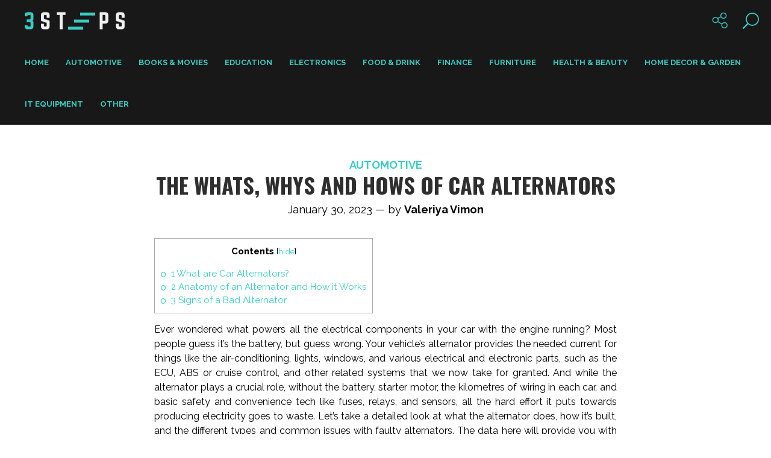

--- FILE ---
content_type: text/html; charset=UTF-8
request_url: https://www.3steps.com.au/whats-whys-hows-of-car-alternators/
body_size: 39124
content:
<!DOCTYPE html>
<html class="no-js" lang="en-US">
<head>

    <title>The Whats, Whys and Hows of Car Alternators - 3Steps</title>
	
	<meta property="twitter:card" content="summary"><meta property="og:title" content="The Whats, Whys and Hows of Car Alternators" /><meta property="og:type" content="article" /><meta property="og:url" content="https://www.3steps.com.au/whats-whys-hows-of-car-alternators/" /><link rel="shortcut icon" href="https://www.3steps.com.au/wp-content/uploads/2016/03/fav.png" type="image/x-icon"><link rel="icon" href="https://www.3steps.com.au/wp-content/uploads/2016/03/logo-sm.png"><link rel="apple-touch-icon-precomposed" href="https://www.3steps.com.au/wp-content/uploads/2016/03/logo-sm.png"> 
	
    <meta name="viewport" content="width=device-width, initial-scale=1, maximum-scale=1, user-scalable=no">
    <meta charset="utf-8">

	<meta name='robots' content='index, follow, max-image-preview:large, max-snippet:-1, max-video-preview:-1' />

	<!-- This site is optimized with the Yoast SEO plugin v17.8 - https://yoast.com/wordpress/plugins/seo/ -->
	<meta name="description" content="A car alternator converts mechanical energy into electricity, and this is used to replenish the battery and power various vehicle systems." />
	<link rel="canonical" href="https://www.3steps.com.au/whats-whys-hows-of-car-alternators/" />
	<meta property="og:locale" content="en_US" />
	<meta property="og:type" content="article" />
	<meta property="og:title" content="The Whats, Whys and Hows of Car Alternators - 3Steps" />
	<meta property="og:description" content="A car alternator converts mechanical energy into electricity, and this is used to replenish the battery and power various vehicle systems." />
	<meta property="og:url" content="https://www.3steps.com.au/whats-whys-hows-of-car-alternators/" />
	<meta property="og:site_name" content="3Steps" />
	<meta property="article:published_time" content="2023-01-30T08:17:50+00:00" />
	<meta property="article:modified_time" content="2023-02-13T06:46:10+00:00" />
	<meta property="og:image" content="https://www.3steps.com.au/wp-content/uploads/2023/01/pexels-pixabay-210019-scaled.jpg" />
	<meta property="og:image:width" content="2560" />
	<meta property="og:image:height" content="1706" />
	<meta name="twitter:card" content="summary" />
	<meta name="twitter:label1" content="Written by" />
	<meta name="twitter:data1" content="Valeriya Vimon" />
	<meta name="twitter:label2" content="Est. reading time" />
	<meta name="twitter:data2" content="5 minutes" />
	<script type="application/ld+json" class="yoast-schema-graph">{"@context":"https://schema.org","@graph":[{"@type":"WebSite","@id":"https://www.3steps.com.au/#website","url":"https://www.3steps.com.au/","name":"3Steps","description":"3Steps","potentialAction":[{"@type":"SearchAction","target":{"@type":"EntryPoint","urlTemplate":"https://www.3steps.com.au/?s={search_term_string}"},"query-input":"required name=search_term_string"}],"inLanguage":"en-US"},{"@type":"ImageObject","@id":"https://www.3steps.com.au/whats-whys-hows-of-car-alternators/#primaryimage","inLanguage":"en-US","url":"https://www.3steps.com.au/wp-content/uploads/2023/01/pexels-pixabay-210019-scaled.jpg","contentUrl":"https://www.3steps.com.au/wp-content/uploads/2023/01/pexels-pixabay-210019-scaled.jpg","width":2560,"height":1706,"caption":"source: pexels.com"},{"@type":"WebPage","@id":"https://www.3steps.com.au/whats-whys-hows-of-car-alternators/#webpage","url":"https://www.3steps.com.au/whats-whys-hows-of-car-alternators/","name":"The Whats, Whys and Hows of Car Alternators - 3Steps","isPartOf":{"@id":"https://www.3steps.com.au/#website"},"primaryImageOfPage":{"@id":"https://www.3steps.com.au/whats-whys-hows-of-car-alternators/#primaryimage"},"datePublished":"2023-01-30T08:17:50+00:00","dateModified":"2023-02-13T06:46:10+00:00","author":{"@id":"https://www.3steps.com.au/#/schema/person/4191c17d9d3b732a6289a9086c2261b0"},"description":"A car alternator converts mechanical energy into electricity, and this is used to replenish the battery and power various vehicle systems.","breadcrumb":{"@id":"https://www.3steps.com.au/whats-whys-hows-of-car-alternators/#breadcrumb"},"inLanguage":"en-US","potentialAction":[{"@type":"ReadAction","target":["https://www.3steps.com.au/whats-whys-hows-of-car-alternators/"]}]},{"@type":"BreadcrumbList","@id":"https://www.3steps.com.au/whats-whys-hows-of-car-alternators/#breadcrumb","itemListElement":[{"@type":"ListItem","position":1,"name":"Home","item":"https://www.3steps.com.au/"},{"@type":"ListItem","position":2,"name":"Blog","item":"https://www.3steps.com.au/blog/"},{"@type":"ListItem","position":3,"name":"Automotive","item":"https://www.3steps.com.au/automotive/"},{"@type":"ListItem","position":4,"name":"The Whats, Whys and Hows of Car Alternators"}]},{"@type":"Person","@id":"https://www.3steps.com.au/#/schema/person/4191c17d9d3b732a6289a9086c2261b0","name":"Valeriya Vimon","image":{"@type":"ImageObject","@id":"https://www.3steps.com.au/#personlogo","inLanguage":"en-US","url":"https://secure.gravatar.com/avatar/a894cc7a35975b4f1f5c7e2afb2deadb?s=96&d=mm&r=g","contentUrl":"https://secure.gravatar.com/avatar/a894cc7a35975b4f1f5c7e2afb2deadb?s=96&d=mm&r=g","caption":"Valeriya Vimon"},"url":"https://www.3steps.com.au/author/valeriya988/"}]}</script>
	<!-- / Yoast SEO plugin. -->


<link rel='dns-prefetch' href='//s.w.org' />
<link rel="alternate" type="application/rss+xml" title="3Steps &raquo; Feed" href="https://www.3steps.com.au/feed/" />
<link rel="alternate" type="application/rss+xml" title="3Steps &raquo; Comments Feed" href="https://www.3steps.com.au/comments/feed/" />
<link rel="alternate" type="application/rss+xml" title="3Steps &raquo; The Whats, Whys and Hows of Car Alternators Comments Feed" href="https://www.3steps.com.au/whats-whys-hows-of-car-alternators/feed/" />
		<script type="text/javascript">
			window._wpemojiSettings = {"baseUrl":"https:\/\/s.w.org\/images\/core\/emoji\/13.1.0\/72x72\/","ext":".png","svgUrl":"https:\/\/s.w.org\/images\/core\/emoji\/13.1.0\/svg\/","svgExt":".svg","source":{"concatemoji":"https:\/\/www.3steps.com.au\/wp-includes\/js\/wp-emoji-release.min.js?ver=5.8.10"}};
			!function(e,a,t){var n,r,o,i=a.createElement("canvas"),p=i.getContext&&i.getContext("2d");function s(e,t){var a=String.fromCharCode;p.clearRect(0,0,i.width,i.height),p.fillText(a.apply(this,e),0,0);e=i.toDataURL();return p.clearRect(0,0,i.width,i.height),p.fillText(a.apply(this,t),0,0),e===i.toDataURL()}function c(e){var t=a.createElement("script");t.src=e,t.defer=t.type="text/javascript",a.getElementsByTagName("head")[0].appendChild(t)}for(o=Array("flag","emoji"),t.supports={everything:!0,everythingExceptFlag:!0},r=0;r<o.length;r++)t.supports[o[r]]=function(e){if(!p||!p.fillText)return!1;switch(p.textBaseline="top",p.font="600 32px Arial",e){case"flag":return s([127987,65039,8205,9895,65039],[127987,65039,8203,9895,65039])?!1:!s([55356,56826,55356,56819],[55356,56826,8203,55356,56819])&&!s([55356,57332,56128,56423,56128,56418,56128,56421,56128,56430,56128,56423,56128,56447],[55356,57332,8203,56128,56423,8203,56128,56418,8203,56128,56421,8203,56128,56430,8203,56128,56423,8203,56128,56447]);case"emoji":return!s([10084,65039,8205,55357,56613],[10084,65039,8203,55357,56613])}return!1}(o[r]),t.supports.everything=t.supports.everything&&t.supports[o[r]],"flag"!==o[r]&&(t.supports.everythingExceptFlag=t.supports.everythingExceptFlag&&t.supports[o[r]]);t.supports.everythingExceptFlag=t.supports.everythingExceptFlag&&!t.supports.flag,t.DOMReady=!1,t.readyCallback=function(){t.DOMReady=!0},t.supports.everything||(n=function(){t.readyCallback()},a.addEventListener?(a.addEventListener("DOMContentLoaded",n,!1),e.addEventListener("load",n,!1)):(e.attachEvent("onload",n),a.attachEvent("onreadystatechange",function(){"complete"===a.readyState&&t.readyCallback()})),(n=t.source||{}).concatemoji?c(n.concatemoji):n.wpemoji&&n.twemoji&&(c(n.twemoji),c(n.wpemoji)))}(window,document,window._wpemojiSettings);
		</script>
		<style type="text/css">
img.wp-smiley,
img.emoji {
	display: inline !important;
	border: none !important;
	box-shadow: none !important;
	height: 1em !important;
	width: 1em !important;
	margin: 0 .07em !important;
	vertical-align: -0.1em !important;
	background: none !important;
	padding: 0 !important;
}
</style>
	<link rel='stylesheet' id='wp-block-library-css'  href='https://www.3steps.com.au/wp-includes/css/dist/block-library/style.min.css?ver=5.8.10' type='text/css' media='all' />
<link rel='stylesheet' id='toc-screen-css'  href='https://www.3steps.com.au/wp-content/plugins/table-of-contents-plus/screen.min.css?ver=2106' type='text/css' media='all' />
<link rel='stylesheet' id='bt_style_css-css'  href='https://www.3steps.com.au/wp-content/themes/genie/style.css?ver=5.8.10' type='text/css' media='all' />
<link rel='stylesheet' id='bt_main_css-css'  href='https://www.3steps.com.au/wp-content/themes/genie/css/main.min.css?ver=5.8.10' type='text/css' media='all' />
<link rel='stylesheet' id='bt_mobile_css-css'  href='https://www.3steps.com.au/wp-content/themes/genie/css/mobile.min.css?ver=5.8.10' type='text/css' media='all and (min-width: 0px) and (max-width: 1025px)' />
<!--[if IE 9]>
<link rel='stylesheet' id='bt_ie9_css-css'  href='https://www.3steps.com.au/wp-content/themes/genie/css/ie9.css?ver=5.8.10' type='text/css' media='all' />
<![endif]-->
<link rel='stylesheet' id='bt_ie10_css-css'  href='https://www.3steps.com.au/wp-content/themes/genie/css/ie10.css?ver=5.8.10' type='text/css' media='all' />
<link rel='stylesheet' id='bt_magnific_popup_css-css'  href='https://www.3steps.com.au/wp-content/themes/genie/css/magnific-popup-custom.css?ver=5.8.10' type='text/css' media='all' />
<script type='text/javascript' src='https://www.3steps.com.au/wp-includes/js/jquery/jquery.min.js?ver=3.6.0' id='jquery-core-js'></script>
<script type='text/javascript' src='https://www.3steps.com.au/wp-includes/js/jquery/jquery-migrate.min.js?ver=3.3.2' id='jquery-migrate-js'></script>
<link rel="https://api.w.org/" href="https://www.3steps.com.au/wp-json/" /><link rel="alternate" type="application/json" href="https://www.3steps.com.au/wp-json/wp/v2/posts/4366" /><link rel="EditURI" type="application/rsd+xml" title="RSD" href="https://www.3steps.com.au/xmlrpc.php?rsd" />
<link rel="wlwmanifest" type="application/wlwmanifest+xml" href="https://www.3steps.com.au/wp-includes/wlwmanifest.xml" /> 
<meta name="generator" content="WordPress 5.8.10" />
<link rel='shortlink' href='https://www.3steps.com.au/?p=4366' />
<link rel="alternate" type="application/json+oembed" href="https://www.3steps.com.au/wp-json/oembed/1.0/embed?url=https%3A%2F%2Fwww.3steps.com.au%2Fwhats-whys-hows-of-car-alternators%2F" />
<link rel="alternate" type="text/xml+oembed" href="https://www.3steps.com.au/wp-json/oembed/1.0/embed?url=https%3A%2F%2Fwww.3steps.com.au%2Fwhats-whys-hows-of-car-alternators%2F&#038;format=xml" />
<script>window.BTURI = "https://www.3steps.com.au/wp-content/themes/genie"; window.BTAJAXURL = "https://www.3steps.com.au/wp-admin/admin-ajax.php";</script><style>.articleBody ul li:before, .articleBody ol ul li:before, .articleBody ul ol ul li:before { margin: 8px 8px 0 0; } /*Slav Velkov Edits*/ header > span.title > a { font-size: 24px; font-weight: 400; margin: 0 0 3px; padding: 0; color: #fff; line-height: 1.2; }</style>		
		<script>
		  (function(i,s,o,g,r,a,m){i['GoogleAnalyticsObject']=r;i[r]=i[r]||function(){
		  (i[r].q=i[r].q||[]).push(arguments)},i[r].l=1*new Date();a=s.createElement(o),
		  m=s.getElementsByTagName(o)[0];a.async=1;a.src=g;m.parentNode.insertBefore(a,m)
		  })(window,document,'script','https://www.google-analytics.com/analytics.js','ga');
		
		  ga('create', 'UA-93174366-1', 'auto');
		  ga('send', 'pageview');
		
		</script>
</head>

<body class="post-template-default single single-post postid-4366 single-format-standard">
<div class="pageWrap">
	<header class="mainHeader">
		<div class="blackBar">



                    <div id="test" class="logo"><a href="https://www.3steps.com.au"><span class="bt_logo_helper"></span><img src="https://www.3steps.com.au/wp-content/uploads/2016/03/logo.png" width="191" height="51" alt="3Steps"></a></div>
            <!--/ .logo -->
			 








			
			
			<div class="socNtools ">
				<span class="toolsToggler"></span>
				<ul class="standAlone">
										<li class="search"><a href="#" data-icon="&#xf002;"></a></li>
				</ul>
				<ul class="sntList">
									</ul>
			</div><!-- /socNtools -->
			<nav class="mainNav" role="navigation">
				<ul>
					<li id="menu-item-415" class="menu-item menu-item-type-post_type menu-item-object-page menu-item-home menu-item-415"><a href="https://www.3steps.com.au/">Home</a></li><li id="menu-item-1358" class="menu-item menu-item-type-taxonomy menu-item-object-category current-post-ancestor current-menu-parent current-post-parent menu-item-1358"><a href="https://www.3steps.com.au/automotive/">Automotive</a></li><li id="menu-item-582" class="menu-item menu-item-type-taxonomy menu-item-object-category menu-item-582"><a href="https://www.3steps.com.au/books-movies/">Books &#038; Movies</a></li><li id="menu-item-704" class="menu-item menu-item-type-taxonomy menu-item-object-category menu-item-has-children menu-item-704"><a href="https://www.3steps.com.au/education/">Education</a><ul class="sub-menu"><li id="menu-item-944" class="menu-item menu-item-type-taxonomy menu-item-object-category menu-item-has-children menu-item-944"><a href="https://www.3steps.com.au/society/">Society</a><ul class="sub-menu"><li id="menu-item-1092" class="menu-item menu-item-type-custom menu-item-object-custom menu-item-1092"><a href="http://www.3steps.com.au/tell-funny-jokes/">Humor</a></li></ul></li></ul></li><li id="menu-item-613" class="menu-item menu-item-type-taxonomy menu-item-object-category menu-item-613"><a href="https://www.3steps.com.au/electronics/">Electronics</a></li><li id="menu-item-442" class="menu-item menu-item-type-taxonomy menu-item-object-category menu-item-442"><a href="https://www.3steps.com.au/food-drink/">Food &#038; Drink</a></li><li id="menu-item-479" class="menu-item menu-item-type-taxonomy menu-item-object-category menu-item-479"><a href="https://www.3steps.com.au/finance/">Finance</a></li><li id="menu-item-443" class="menu-item menu-item-type-taxonomy menu-item-object-category menu-item-443"><a href="https://www.3steps.com.au/furniture/">Furniture</a></li><li id="menu-item-444" class="menu-item menu-item-type-taxonomy menu-item-object-category menu-item-has-children menu-item-444"><a href="https://www.3steps.com.au/health-beauty/">Health &#038; Beauty</a><ul class="sub-menu"><li id="menu-item-1353" class="menu-item menu-item-type-taxonomy menu-item-object-category menu-item-1353"><a href="https://www.3steps.com.au/lifestyle/">Lifestyle</a></li></ul></li><li id="menu-item-445" class="menu-item menu-item-type-taxonomy menu-item-object-category menu-item-445"><a href="https://www.3steps.com.au/home-decor-garden/">Home Decor &#038; Garden</a></li><li id="menu-item-460" class="menu-item menu-item-type-taxonomy menu-item-object-category menu-item-460"><a href="https://www.3steps.com.au/it-equipment/">IT Equipment</a></li><li id="menu-item-1359" class="menu-item menu-item-type-custom menu-item-object-custom menu-item-has-children menu-item-1359"><a href="#">Other</a><ul class="sub-menu"><li id="menu-item-519" class="menu-item menu-item-type-taxonomy menu-item-object-category menu-item-519"><a href="https://www.3steps.com.au/industrial-equipment/">Industrial Equipment</a></li><li id="menu-item-664" class="menu-item menu-item-type-taxonomy menu-item-object-category menu-item-664"><a href="https://www.3steps.com.au/kitchenware/">Kitchenware</a></li><li id="menu-item-1805" class="menu-item menu-item-type-taxonomy menu-item-object-category menu-item-1805"><a href="https://www.3steps.com.au/music/">Music</a></li><li id="menu-item-600" class="menu-item menu-item-type-taxonomy menu-item-object-category menu-item-600"><a href="https://www.3steps.com.au/office-equipment/">Office Equipment</a></li><li id="menu-item-493" class="menu-item menu-item-type-taxonomy menu-item-object-category menu-item-493"><a href="https://www.3steps.com.au/sports/">Sports</a></li><li id="menu-item-868" class="menu-item menu-item-type-taxonomy menu-item-object-category menu-item-868"><a href="https://www.3steps.com.au/outdoor/">Outdoor</a></li></ul></li>
				</ul>
			</nav>
		</div><!-- /blackBar -->
	</header><!-- /mainHeader -->

		<div class="ssPort" role="search">
			<span class="closeSearch"></span>
			<form action="/" method="get">
				<input type="text" name="s" value="Search term...">
			</form>
		</div><!-- /ssPort -->
	
	<div id="content" class="content"><div class="gutter"><section class="main column wide" role="main"><article class="classic btSingle post-4366 post type-post status-publish format-standard has-post-thumbnail hentry category-automotive tag-auto tag-car-alternators tag-cars tag-engine">
			<header>
				<div class="blog-post-list-cat"><a href="https://www.3steps.com.au/automotive/">Automotive</a></div>
				<h1>The Whats, Whys and Hows of Car Alternators</h1><p class="meta">January 30, 2023 &mdash; by <strong><span>Valeriya Vimon</span></strong></p>
			</header>
			
			<p class="loud"></p>
			<div class="articleBody"><div id="toc_container" class="toc_white no_bullets"><p class="toc_title">Contents</p><ul class="toc_list"><li><a href="#What_are_Car_Alternators"><span class="toc_number toc_depth_1">1</span> What are Car Alternators?</a></li><li><a href="#Anatomy_of_an_Alternator_and_How_it_Works"><span class="toc_number toc_depth_1">2</span> Anatomy of an Alternator and How it Works</a></li><li><a href="#Signs_of_a_Bad_Alternator"><span class="toc_number toc_depth_1">3</span> Signs of a Bad Alternator</a></li></ul></div>

<p>Ever wondered what powers all the electrical components in your car with the engine running? Most people guess it&#8217;s the battery, but guess wrong. Your vehicle&#8217;s alternator provides the needed current for things like the air-conditioning, lights, windows, and various electrical and electronic parts, such as the ECU, ABS or cruise control, and other related systems that we now take for granted. And while the alternator plays a crucial role, without the battery, starter motor, the kilometres of wiring in each car, and basic safety and convenience tech like fuses, relays, and sensors, all the hard effort it puts towards producing electricity goes to waste. Let&#8217;s take a detailed look at what the alternator does, how it&#8217;s built, and the different types and common issues with faulty alternators. The data here will provide you with the right info when you need a replacement.</p>



<span id="more-4366"></span>



<h2><span id="What_are_Car_Alternators">What are Car Alternators?</span></h2>



<figure class="wp-block-image size-large is-resized"><img loading="lazy" src="https://cdn.hswstatic.com/gif/alternator-update3-1.jpg" alt="car alternator" width="840" height="472" /><figcaption>Source: howstuffworks.com</figcaption></figure>



<p>An alternator is the car part that produces electricity while the engine is spinning. It&#8217;s bolted onto the engine block and has a system of belts or pulleys connecting it to the crankshaft. This is what provides the mechanical energy to spin. In short, a <a href="https://www.repco.com.au/en/parts-service/electrical-parts-vehicle-management/alternators/c/1862918159">car alternator</a> converts mechanical energy into electricity, and this is used to replenish the battery and power various vehicle systems and parts that rely on electricity. But this power supply is only available when the car is running. The initial power supply to get the engine going and turn the crank is from the battery and starter motor. This takes a matter of moments, and from there on, the alternator takes its place.</p>



<h2><span id="Anatomy_of_an_Alternator_and_How_it_Works">Anatomy of an Alternator and How it Works</span></h2>



<figure class="wp-block-image size-large is-resized"><img loading="lazy" src="https://www.dinggo.com.au/img/blog/Car-Alternator-repair-cost.jpg" alt="Working car alternator" width="840" height="560" /><figcaption>Source: dinggo.com.au</figcaption></figure>



<p>In order to understand how automotive alternators work, we must first familiarise ourselves with the different parts. These all perform vital roles.</p>



<ul><li>Housing &#8211; This is what encases all the internal components. It&#8217;s often made of aluminium to reduce weight and allow for good corrosion resistance. Housings are also vented to dissipate heat from the spinning parts inside.</li><li>Stator &#8211; This is the circular, non-moving part in the alternator, consisting of copper wire coils wound around an iron or steel core. The role of the coils is to induce a magnetic field in order to produce an electric current, by way of electromagnetism. For this to happen though there is the need for a moving part, one driven by belts and pulleys.</li><li>Rotor &#8211; This is the spinning electromagnet and provides the magnetic field as it spins around the stator. It does this with the help of the crank and pulleys and belts that connect them. Inside the rotor you&#8217;ll find carbon brushes that convey current to the magnet core and coils surrounding it, copper slip rings attached to the coil ends to pass on current and slip ring end bearings that support the weight of the rotor as it turns.</li><li>Rectifier &#8211; The assembly produces alternating current (AC) and the rectifier, consisting of several diodes, converts this to usable direct current (DC). It is this type of current that charges the battery.</li><li>Voltage Regulator &#8211; This is what controls the amount of current reaching the battery. It also protects the battery and connected circuits from overloads.</li></ul>



<p>Other alternators and related parts include the pulley, the alternator belt, alternator connections and leads, engine mounting brackets and belt tensioners.</p>



<p>The process of producing electricity goes like this: the engine starts and turns the crank. This spins the belts and pulleys and in turn, is what gets the rotor moving. The coil windings in the rotor are fed direct current from the battery and produce magnetic flux. This induces an electromagnetic field in the stator windings. The generated AC current is then sent through the rectifier and converted to DC, then flows onto the voltage regulator and through the alternator leads to recharge the battery and power any connected (or switched on) circuits.</p>



<h2><span id="Signs_of_a_Bad_Alternator">Signs of a Bad Alternator</span></h2>



<figure class="wp-block-image size-large is-resized"><img loading="lazy" src="https://www.ricksautoservice.org/Files/Blog/images/Can%20a%20car%20run%20with%20a%20bad%20alternator%20Ricks%20Auto%20IN%2046545.jpg" alt="Old and new alternators " width="840" height="600" /><figcaption>Source: ricksautoservice.org</figcaption></figure>



<p>Since so many vehicle systems rely on the car alternator for power, there will be more than a few signs that the alternator is failing or will soon call it quits. The most obvious is the battery sign on the dash and this indicates either a drop or surge in voltage. While not exactly pinpointing that the alternator is at fault (might be a dead battery), drivers will definitely have trouble starting the car in the first place, and when it does stall happens soon after. The alternator provides current for basic engine systems like the fuelling, so no current reaching these parts means the engine also suffers.</p>



<p>Another related sign is dimming or flicking headlights, usually slow operation of electric windows, stuck wipers, radios that don&#8217;t work, and more. These parts aren&#8217;t getting enough voltage to function as they should. Also, you may hear whining or squealing noises under the bonnet, indicating problems with the pulleys, tensioner or belts, or from worn bushes and bearings. This can also be accompanied by the smell of burning rubber. When the issues persist for longer periods, a failing alternator will also lose the ability to charge the battery. Eventually, you might need to replace both.</p>



<p>Causes for the issues often lead to loose pulley belts, faulty diodes, issues with the regulator circuitry, damaged or frayed coils, loose connections, jammed tensioners, and more. While rebuilding an alternator is a possibility, this electrical system component is relatively cheap to buy. Go by part number to ensure that you get what&#8217;s right for your car</p>
</div><!-- /articleBody -->
			<footer>
				<div class="tagsCloud"><ul><li><a href="https://www.3steps.com.au/tag/auto/">Auto</a></li><li><a href="https://www.3steps.com.au/tag/car-alternators/">Car Alternators</a></li><li><a href="https://www.3steps.com.au/tag/cars/">cars</a></li><li><a href="https://www.3steps.com.au/tag/engine/">Engine</a></li></ul></div>
				<div class="socialsRow">
					<a target="_blank" href="https://www.facebook.com/sharer/sharer.php?u=https://www.3steps.com.au/whats-whys-hows-of-car-alternators/" class="ico" title="Facebook"><span data-icon="&#xf09a;"></span></a><a target="_blank" href="https://twitter.com/home?status=https://www.3steps.com.au/whats-whys-hows-of-car-alternators/" class="ico" title="Twitter"><span data-icon="&#xf099;"></span></a><a target="_blank" href="https://www.linkedin.com/shareArticle?url=https://www.3steps.com.au/whats-whys-hows-of-car-alternators/" class="ico" title="LinkedIn"><span data-icon="&#xf0e1;"></span></a><a target="_blank" href="https://plus.google.com/share?url=https://www.3steps.com.au/whats-whys-hows-of-car-alternators/" class="ico" title="Google Plus"><span data-icon="&#xf0d5;"></span></a><a target="_blank" href="http://vkontakte.ru/share.php?url=https://www.3steps.com.au/whats-whys-hows-of-car-alternators/" class="ico" title="VK"><span data-icon="&#xf189;"></span></a>
				</div><!-- /socialsRow -->
			</footer>			
		</article><div class="neighbors"><div class="neighbor left"><a href="https://www.3steps.com.au/steps-to-picking-the-right-inverter-for-your-solar-system/">Previous Post<strong>Steps to Picking the Right Inverter for Your Solar System</strong></a></div><div class="neighbor right"><a href="https://www.3steps.com.au/3-steps-to-picking-the-right-food-and-liquor-supplier-for-your-restaurant/">Next Post<strong>3 Steps to Picking the Right Food and Liquor Supplier for Your Restaurant</strong></a></div></div></section><!-- /main --></div><!-- /gutter --></div><!-- /content -->
	<div class="topSlide" data-count="12">
		<div class="topSlidePort">
			<div class="tsItem">
					<img class="aspectKeeper" role="presentation" aria-hidden="true" alt="" src="https://www.3steps.com.au/wp-content/themes/genie/gfx/4x4.gif">
					<div class="tsContent" style="background-image: url('https://www.3steps.com.au/wp-content/uploads/2025/11/Quality_Replacement_Ford_Mirrors-1.jpg')">
						<div class="tsBlock">
							<a class="tsCell" href="https://www.3steps.com.au/quality-replacement-ford-mirrors-an-investment-worth-making-for-vehicle-safety/">
								<span class="cat"><b>Automotive</b></span>
								<span class="title">Quality Replacement Ford Mirrors: An Investment Worth Making for Vehicle Safety</span><span class="posted">November 13, 2025 &mdash; by <strong>Richard Dawson</strong></span></a><!-- /tsCell -->
						</div><!-- /tsBlock -->
					</div><!-- /tsContent -->
				</div><!-- /tsItem --><div class="tsItem">
					<img class="aspectKeeper" role="presentation" aria-hidden="true" alt="" src="https://www.3steps.com.au/wp-content/themes/genie/gfx/4x4.gif">
					<div class="tsContent" style="background-image: url('https://www.3steps.com.au/wp-content/uploads/2025/02/mazda-bt50-nudge-bar-1.jpg')">
						<div class="tsBlock">
							<a class="tsCell" href="https://www.3steps.com.au/mazda-bt-50-nudge-bar-a-practical-addition-for-protection-and-style/">
								<span class="cat"><b>Automotive</b></span>
								<span class="title">Mazda BT-50 Nudge Bar: A Practical Addition for Protection and Style</span><span class="posted">February 11, 2025 &mdash; by <strong>Richard Dawson</strong></span></a><!-- /tsCell -->
						</div><!-- /tsBlock -->
					</div><!-- /tsContent -->
				</div><!-- /tsItem --><div class="tsItem">
					<img class="aspectKeeper" role="presentation" aria-hidden="true" alt="" src="https://www.3steps.com.au/wp-content/themes/genie/gfx/4x4.gif">
					<div class="tsContent" style="background-image: url('https://www.3steps.com.au/wp-content/uploads/2025/01/lift-off-canopy.jpg')">
						<div class="tsBlock">
							<a class="tsCell" href="https://www.3steps.com.au/lift-off-canopy-the-ultimate-solution-for-flexible-ute-storage/">
								<span class="cat"><b>Automotive</b></span>
								<span class="title">Lift Off Canopy: The Ultimate Solution for Flexible Ute Storage</span><span class="posted">January 14, 2025 &mdash; by <strong>Richard Dawson</strong></span></a><!-- /tsCell -->
						</div><!-- /tsBlock -->
					</div><!-- /tsContent -->
				</div><!-- /tsItem --><div class="tsItem">
					<img class="aspectKeeper" role="presentation" aria-hidden="true" alt="" src="https://www.3steps.com.au/wp-content/themes/genie/gfx/4x4.gif">
					<div class="tsContent" style="background-image: url('https://www.3steps.com.au/wp-content/uploads/2025/01/aftermarket-Ford-Mustang-exhaust-featured.jpeg')">
						<div class="tsBlock">
							<a class="tsCell" href="https://www.3steps.com.au/steps-to-getting-performance-exhausts-for-your-ford-mustang/">
								<span class="cat"><b>Automotive</b></span>
								<span class="title">Steps to Getting Performance Exhausts for Your Ford Mustang</span><span class="posted">January 13, 2025 &mdash; by <strong>Valeriya Vimon</strong></span></a><!-- /tsCell -->
						</div><!-- /tsBlock -->
					</div><!-- /tsContent -->
				</div><!-- /tsItem --><div class="tsItem">
					<img class="aspectKeeper" role="presentation" aria-hidden="true" alt="" src="https://www.3steps.com.au/wp-content/themes/genie/gfx/4x4.gif">
					<div class="tsContent" style="background-image: url('https://www.3steps.com.au/wp-content/uploads/2024/12/86033C13-9B0A-47B6-9D70-D31CBCB61631-624x280-1.jpg')">
						<div class="tsBlock">
							<a class="tsCell" href="https://www.3steps.com.au/transform-your-4x4-the-power-and-performance-of-manta-pro-exhaust-systems/">
								<span class="cat"><b>Automotive</b></span>
								<span class="title">Transform Your 4x4: The Power and Performance of Manta Pro Exhaust Systems</span><span class="posted">December 4, 2024 &mdash; by <strong>Valeriya Vimon</strong></span></a><!-- /tsCell -->
						</div><!-- /tsBlock -->
					</div><!-- /tsContent -->
				</div><!-- /tsItem --><div class="tsItem">
					<img class="aspectKeeper" role="presentation" aria-hidden="true" alt="" src="https://www.3steps.com.au/wp-content/themes/genie/gfx/4x4.gif">
					<div class="tsContent" style="background-image: url('https://www.3steps.com.au/wp-content/uploads/2024/11/popular-choice-for-van-conversion-960x960.jpg')">
						<div class="tsBlock">
							<a class="tsCell" href="https://www.3steps.com.au/van-conversion-insulating-your-van-for-ultimate-comfort/">
								<span class="cat"><b>Automotive</b></span>
								<span class="title">Van Conversion: Insulating Your Van for Ultimate Comfort</span><span class="posted">November 5, 2024 &mdash; by <strong>Richard Dawson</strong></span></a><!-- /tsCell -->
						</div><!-- /tsBlock -->
					</div><!-- /tsContent -->
				</div><!-- /tsItem --><div class="tsItem">
					<img class="aspectKeeper" role="presentation" aria-hidden="true" alt="" src="https://www.3steps.com.au/wp-content/themes/genie/gfx/4x4.gif">
					<div class="tsContent" style="background-image: url('https://www.3steps.com.au/wp-content/uploads/2024/10/istockphoto-501539008-612x612-1.jpg')">
						<div class="tsBlock">
							<a class="tsCell" href="https://www.3steps.com.au/a-step-by-step-guide-to-choosing-car-seat-covers-for-your-vehicle/">
								<span class="cat"><b>Automotive</b></span>
								<span class="title">A Step-by-Step Guide to Choosing Car Seat Covers for Your Vehicle</span><span class="posted">October 10, 2024 &mdash; by <strong>Richard Dawson</strong></span></a><!-- /tsCell -->
						</div><!-- /tsBlock -->
					</div><!-- /tsContent -->
				</div><!-- /tsItem --><div class="tsItem">
					<img class="aspectKeeper" role="presentation" aria-hidden="true" alt="" src="https://www.3steps.com.au/wp-content/themes/genie/gfx/4x4.gif">
					<div class="tsContent" style="background-image: url('https://www.3steps.com.au/wp-content/uploads/2024/10/tracking-car-device-2.jpg')">
						<div class="tsBlock">
							<a class="tsCell" href="https://www.3steps.com.au/gps-vehicle-trackers-improve-safety-in-the-most-subtle-way/">
								<span class="cat"><b>Automotive</b></span>
								<span class="title">GPS Vehicle Trackers: Improve Safety in the Most Subtle Way</span><span class="posted">October 10, 2024 &mdash; by <strong>Richard Dawson</strong></span></a><!-- /tsCell -->
						</div><!-- /tsBlock -->
					</div><!-- /tsContent -->
				</div><!-- /tsItem --><div class="tsItem">
					<img class="aspectKeeper" role="presentation" aria-hidden="true" alt="" src="https://www.3steps.com.au/wp-content/themes/genie/gfx/4x4.gif">
					<div class="tsContent" style="background-image: url('https://www.3steps.com.au/wp-content/uploads/2024/10/Sealant-tape-960x720.jpg')">
						<div class="tsBlock">
							<a class="tsCell" href="https://www.3steps.com.au/the-power-of-sealant-tape-a-must-have-for-automotive-enthusiasts/">
								<span class="cat"><b>Automotive</b></span>
								<span class="title">The Power of Sealant Tape: A Must-Have for Automotive Enthusiasts</span><span class="posted">October 7, 2024 &mdash; by <strong>Richard Dawson</strong></span></a><!-- /tsCell -->
						</div><!-- /tsBlock -->
					</div><!-- /tsContent -->
				</div><!-- /tsItem --><div class="tsItem">
					<img class="aspectKeeper" role="presentation" aria-hidden="true" alt="" src="https://www.3steps.com.au/wp-content/themes/genie/gfx/4x4.gif">
					<div class="tsContent" style="background-image: url('https://www.3steps.com.au/wp-content/uploads/2024/09/Auto-sound-deadening-material-960x540.png')">
						<div class="tsBlock">
							<a class="tsCell" href="https://www.3steps.com.au/auto-sound-deadening-material-the-key-to-a-quieter-ride/">
								<span class="cat"><b>Automotive</b></span>
								<span class="title">Auto Sound Deadening Material: The Key to a Quieter Ride</span><span class="posted">September 27, 2024 &mdash; by <strong>Richard Dawson</strong></span></a><!-- /tsCell -->
						</div><!-- /tsBlock -->
					</div><!-- /tsContent -->
				</div><!-- /tsItem --><div class="tsItem">
					<img class="aspectKeeper" role="presentation" aria-hidden="true" alt="" src="https://www.3steps.com.au/wp-content/themes/genie/gfx/4x4.gif">
					<div class="tsContent" style="background-image: url('https://www.3steps.com.au/wp-content/uploads/2024/07/mazda-bt50-bull-bar-feature.jpg')">
						<div class="tsBlock">
							<a class="tsCell" href="https://www.3steps.com.au/the-ultimate-guide-to-choosing-a-bull-bar-for-your-mazda-bt-50/">
								<span class="cat"><b>Automotive</b></span>
								<span class="title">The Ultimate Guide to Choosing a Bull Bar for Your Mazda BT-50</span><span class="posted">July 29, 2024 &mdash; by <strong>Richard Dawson</strong></span></a><!-- /tsCell -->
						</div><!-- /tsBlock -->
					</div><!-- /tsContent -->
				</div><!-- /tsItem --><div class="tsItem">
					<img class="aspectKeeper" role="presentation" aria-hidden="true" alt="" src="https://www.3steps.com.au/wp-content/themes/genie/gfx/4x4.gif">
					<div class="tsContent" style="background-image: url('https://www.3steps.com.au/wp-content/uploads/2024/07/engine.jpg')">
						<div class="tsBlock">
							<a class="tsCell" href="https://www.3steps.com.au/everything-you-need-to-know-about-engine-rebuild-kits/">
								<span class="cat"><b>Automotive</b></span>
								<span class="title">Everything You Need to Know About Engine Rebuild Kits</span><span class="posted">July 22, 2024 &mdash; by <strong>Richard Dawson</strong></span></a><!-- /tsCell -->
						</div><!-- /tsBlock -->
					</div><!-- /tsContent -->
				</div><!-- /tsItem -->		</div><!-- /topSlidePort -->
	</div><!-- /topSlide -->
	
<footer class="mainFooter">    <div class="upper">
        <div class="gutter">
            <div class="fooBoxes x3">
                <div class="fooBox">
                                    </div><!-- /fooBox -->

                <div class="fooBox">
                                    </div><!-- /fooBox -->

                <div class="fooBox">
                                    </div><!-- /fooBox -->
            </div><!-- /fooBoxes -->
        </div><!-- /gutter -->
    </div><!-- /upper -->
      
    <div class="lower">
        <!--<div class="gutter">
            <div class="fooNav">
                <nav>
                    <ul>
                                            </ul>
                </nav>
            </div>
                        <div class="copy">
                                <p></p>
            </div>
            <span class="toTop"></span>
        </div>
          -->
        <div class="footer-info">© Copyrights 2016 Blog Example | All rights reserved</div>
    </div><!-- /lower --> 
</footer><!-- /mainFooter -->
</div><!-- /pageWrap -->
<script type='text/javascript' src='https://www.3steps.com.au/wp-includes/js/comment-reply.min.js?ver=5.8.10' id='comment-reply-js'></script>
<script type='text/javascript' id='toc-front-js-extra'>
/* <![CDATA[ */
var tocplus = {"visibility_show":"show","visibility_hide":"hide","width":"Auto"};
/* ]]> */
</script>
<script type='text/javascript' src='https://www.3steps.com.au/wp-content/plugins/table-of-contents-plus/front.min.js?ver=2106' id='toc-front-js'></script>
<script type='text/javascript' src='https://www.3steps.com.au/wp-content/themes/genie/js/modernizr.custom.js?ver=5.8.10' id='bt_modernizr_js-js'></script>
<script type='text/javascript' src='https://www.3steps.com.au/wp-content/themes/genie/js/slick.min.js?ver=5.8.10' id='bt_slick_js-js'></script>
<script type='text/javascript' src='https://www.3steps.com.au/wp-content/themes/genie/js/misc.js?ver=5.8.10' id='bt_misc_js-js'></script>
<script type='text/javascript' src='https://www.3steps.com.au/wp-content/themes/genie/js/fancySelect.js?ver=5.8.10' id='bt_select_js-js'></script>
<script type='text/javascript' src='https://www.3steps.com.au/wp-content/themes/genie/js/script.js?ver=5.8.10' id='bt_script_js-js'></script>
<script type='text/javascript' src='https://www.3steps.com.au/wp-content/themes/genie/js/jquery.magnific-popup.min.js?ver=5.8.10' id='bt_magnific_popup-js'></script>
<script type='text/javascript' src='https://www.3steps.com.au/wp-includes/js/wp-embed.min.js?ver=5.8.10' id='wp-embed-js'></script>
</body>
</html>

--- FILE ---
content_type: text/css
request_url: https://www.3steps.com.au/wp-content/themes/genie/css/main.min.css?ver=5.8.10
body_size: 78293
content:
@import url(https://fonts.googleapis.com/css?family=Raleway:400,100,200,300,500,600,700,800,900);
@import url(https://fonts.googleapis.com/css?family=Oswald:400,300,700);

/* FontFace */

/* ----Raleway---- */

/* ----Oswald---- */

/* ----FontAwesome---- */
@font-face {
    font-family: 'fa';
    src: url('../fonts/fontawesome-webfont.eot?v=4.2.0');
    src: url('../fonts/fontawesome-webfont.eot?#iefix&v=4.2.0') format('embedded-opentype'), url('../fonts/fontawesome-webfont.woff?v=4.2.0') format('woff'), url('../fonts/fontawesome-webfont.ttf?v=4.2.0') format('truetype'), url('../fonts/fontawesome-webfont.svg?v=4.2.0#fontawesomeregular') format('svg');
    font-weight: normal;
    font-style: normal;
}

/* ----genie-Custom---- */
@font-face {
    font-family: 'genie';
    src:url('../fonts/genie.eot?5zrxin');
    src:url('../fonts/genie.eot?#iefix5zrxin') format('embedded-opentype'),
    url('../fonts/genie.woff?5zrxin') format('woff'),
    url('../fonts/genie.ttf?5zrxin') format('truetype'),
    url('../fonts/genie.svg?5zrxin#genie') format('svg');
    font-weight: normal;
    font-style: normal;
}

[data-icon]:before {
    font-family: fa; /* FontAwesome */
    content: attr(data-icon);
    speak: none;
    font-weight: normal;
    display: inline-block;
}

article,
aside,
details,
figcaption,
figure,
footer,
header,
hgroup,
main,
nav,
section,
summary {
    display: block;
}

audio,
canvas,
video {
    display: inline-block;
}

*:focus {
    outline: 0;
}

a {
    text-decoration: none;
    color: #3accc3;
}
a:hover {
    text-decoration: none;
}
a img {
    border: none;
}
a, a:active, a:focus {
    outline: none;
}


html,body {margin:0;padding:0;}

*,
*:after,
*:before {
    box-sizing: border-box;
    padding: 0;
    margin: 0;
    background-repeat: no-repeat;
    -webkit-font-smoothing: antialiased;
    -moz-osx-font-smoothing: grayscale;
}


.pageWrap {
    position: relative;
}

/* Global Hover Transitions */

.no-touch a,
.no-touch * a,
.no-touch * a:after,
.no-touch * a:before,
.no-touch button,
.no-touch * button,
.no-touch * button:before,
.no-touch * button:after
{
    -webkit-transition: all 380ms;
            transition: all 380ms;
}

.no-touch a:hover,
.no-touch * a:hover,
.no-touch * a:hover:after,
.no-touch * a:hover:before,
.no-touch button:hover,
.no-touch * button:hover,
.no-touch * button:hover:before,
.no-touch * button:hover:after
{
    -webkit-transition: all 220ms;
            transition: all 220ms;
}

/* /Global Hover Transitions */

/* FloatClears */
.slick-track:before, .slick-track:after, .blackBar:after, .blackBar:before, .gutter:before, .gutter:after, .mediaBox:after, .classic footer:before, .classic footer:after,
.gallGrid:after, .fooBoxes:after, .popularPosts ul li:after, .btBox:after, .instaGrid:after, .pcItem:after, .neighbors:after, .galleryBox:after, .tilesWall:after,
.newerOlder:before, .newerOlder:after, div.more:before, div.more:after, .comment-navigation:before, .comment-navigation:after, .bt_grid_share:after {
    clear: both;
    display: table;
    width: 100%;
    content: ' ';
    line-height: 0;
    font-size: 0;
    margin: 0;
}

/* Slick Slider defaults */

.slick-slider {
    display: block;
    position: relative;
}

.slick-list {
    display: block;
    margin: 0;
    overflow: hidden;
    padding: 0;
    position: relative;
}

.slick-track {
    display: block;
    left: 0;
    position: relative;
    top: 0;
}

.slick-track:after {
    clear: both;
}
.slick-track:before, .slick-track:after {
    content: "";
    display: table;
}

.slick-initialized .slick-slide {
    display: block;
}
.slick-slide {
    display: none;
    float: left;
    min-height: 1px;
}

/* /Slick Slider defaults */


html {
    font-size: 62.5%;
}

html.tile {
	background: #181818;
}

html.grid {
	background: #f2f2f2;
}

body {
    font-family: 'Raleway', arial, tahoma;
    font-size: 16px;
    font-weight: 400;
    line-height: 1.5;
}

iframe {
	border: none;
}

p, dl {
    margin-bottom: 38px;
}

ol, ul {
    display: block;
    margin: 0 0 38px 20px;
    padding: 0;
}

ol li {
    margin: 0 0 6px;
}

header h1, header h2 {
    color: #2e2e2e;
    font-family: Oswald, Raleway, arial, sans-serif;
    font-size: 36px;
    font-weight: 600;
    line-height: 1.2;
    text-transform: uppercase;
    margin: 0 0 38px;
    padding: 0;
    word-wrap: break-word;
}

.articleBody h1, .articleBody h2, .articleBody h3, .articleBody h4, .articleBody h5, .articleBody h6 {
    color: #2e2e2e;
    font-family: Oswald, Raleway, arial, sans-serif;
    font-weight: 600;
    line-height: 1.2;
    margin: 0 0 38px;
    padding: 0;
    text-transform: uppercase;
}

.articleBody h1 {
    font-size: 58px;
}

.articleBody h2 {
     font-size: 26px;
    margin-bottom: 15px;
}

.articleBody h3 {
    font-size: 22px;
}

.articleBody h4 {
    font-size: 16px;
}

.articleBody h5 {
    font-size: 16px;
}

.articleBody h6 {
    font-size: 14px;
}

h1 a, h2 a {
    color: #2e2e2e;
}

h1.logo a {
    color: #fff;
}

h1 a:hover, h2 a:hover {
    color: #3accc3;
}

hr {
    background-color: transparent;
    border: none;
    border-bottom: 1px solid #d2d2d2;
    clear: both;
    margin: 0 0 38px;
}

.blackBar {
    background-color: #181818;
    padding: 0 0 0 27px;
    min-height: 69px;
    position: relative;
    z-index: 10;
}

.logo {
    display: block;
    margin: 0;
    padding: 0 14px 0 0;
    float: left;
    height: 69px;
	font-size: 0px;
}

.logo a {
	display: inline-block;
	line-height: 69px;
    vertical-align: middle;
}

.footer-info {
    color: #aaa;
    font-size: 13px;
    text-align: center;
}

.bt_logo_helper {
    display: inline-block;
    height: 69px;
    vertical-align: middle;
}

.logo a img {
    display: inline-block;
	vertical-align: middle;
    max-width: 100%;
    max-height: 100%;
}

.mainNav {
    float: left;
}

.mainNav ul {
    list-style: none;
    display: block;
    margin: 0;
    padding: 0;
}

.mainNav ul li {
    display: block;
    position: relative;
    float: left;
    margin: 0;
    padding: 0;
    font-size: 13px;
    line-height: 1;
    font-weight: 700;
    text-transform: uppercase;
}

.mainNav ul li a {
    display: block;
    padding: 0 14px;
    line-height: 69px;
    color: #3accc3;
    text-decoration: none;
}

.mainNav ul li:hover a {
    background-color: #3accc3;
    color: #fff;
}

/* Sub Menus */

.mainNav ul ul {
    position: absolute;
    width: 300px;
    left: 0;
    top: auto;
    background-color: #3accc3;
    pointer-events: none;
    opacity: 0;
    filter: alpha(opacity=0);
    -webkit-transform: translateY(80px);
        -ms-transform: translateY(80px);
            transform: translateY(80px);
    -webkit-transition: all 160ms cubic-bezier(0.895,0.03,0.685,0.22);
            transition: all 160ms cubic-bezier(0.895,0.03,0.685,0.22);
}

.mainNav ul li:hover ul {
    pointer-events: auto;
    opacity: 1;
    filter: alpha(opacity=100);
    -webkit-transform: translateY(0);
        -ms-transform: translateY(0);
            transform: translateY(0);
    -webkit-transition: all 260ms cubic-bezier(0.895,0.03,0.685,0.22);
            transition: all 260ms cubic-bezier(0.895,0.03,0.685,0.22);
}

.mainNav ul ul li {
    font-family: 'Raleway', arial, tahoma;
    font-size: 14px;
    font-weight: 500;
    float: none;
    text-transform: none;
    border-top: 1px solid rgba(255,255,255,0.15);
}

.mainNav ul ul li:first-child {
    border-top: none;
}

.mainNav ul ul li a {
    color: #fff;
    padding: 14px;
    line-height: 1;
}

.mainNav ul ul li a:hover {
    background-color: #fff;
    color: #3accc3;
}

    /* 3rd Level */
.mainNav ul li:hover ul ul {
    pointer-events: none;
    opacity: 0;
    filter: alpha(opacity=0);
    left: 300px;
    top: 0;
    -webkit-transform: translateY(0) translateX(80px);
        -ms-transform: translateY(0) translateX(80px);
            transform: translateY(0) translateX(80px);
}

.mainNav ul li ul li:hover ul {
    pointer-events: auto;
    -webkit-transform: translateY(0) translateX(0);
        -ms-transform: translateY(0) translateX(0);
            transform: translateY(0) translateX(0);
    opacity: 1;
    filter: alpha(opacity=100);
    -webkit-transition: all 260ms cubic-bezier(0.895,0.03,0.685,0.22);
            transition: all 260ms cubic-bezier(0.895,0.03,0.685,0.22);
}

/* /Sub Menus */

.socNtools {
    float: right;
    padding: 0;
    position: relative;
    z-index: 3;
}

.socNtools ul {
    list-style: none;
    display: block;
    margin: 0;
    padding: 0;
}

.socNtools ul li {
    display: block;
    float: left;
    font-size: 18px;
    margin: 0 20px 0 0;
    color: #484848;
    position: relative;
}

.socNtools ul li a {
    color: #3accc3;
    text-decoration: none;
}

.socNtools ul li a:before {
	line-height: 69px;
}

.socNtools ul li a:hover, .socNtools ul li a.on {
    color: #fff;
}

.socNtools ul ul {
    display: none;
    width: 40px;
    position: absolute;
    top: auto;
    left: 0;
    padding: 3px;
    margin: 2px 0 0 -7px;
    background: #181818;
}

.socNtools ul ul li {
    float: none;
    margin: 0;
    border-top: 1px dotted rgba(255,255,255,0.1);
}

.socNtools ul ul li:first-child {
    border-top: none;
}

.socNtools ul ul li a {
    display: block;
    padding: 3px 0;
    text-align: center;
}

.socNtools ul li.search a:before {
    color: #3accc3;
    content: '\e60a';
    font: 27px/69px genie;
}

.socNtools ul li.search a:hover:before {
	color: #fff;
}

.ssPort {
    display: block;
    position: fixed;
    z-index: 999;
    left: 0;
    top: 0;
    right: 0;
    bottom: 0;
    margin: 0;
    width: 100%;
    height: 100%;
    overflow: hidden;
    background-color: rgba(28,28,28,0.96);
    pointer-events: none;
    -webkit-transform: scale(0);
        -ms-transform: scale(0);
            transform: scale(0);
	opacity: 0;
	filter: alpha(opacity=0);
    -webkit-transition: all 250ms;
            transition: all 250ms;
}

.ssPort.open {
    pointer-events: auto;
    -webkit-transform: scale(1);
        -ms-transform: scale(1);
            transform: scale(1);
	opacity: 1;
	filter: alpha(opacity=100);
    -webkit-transition: all 250ms;
            transition: all 250ms;
}

.ssPort input[type="text"] {
	display: inline-block;
	min-width: 20%;
	border: none;
	border-bottom: 1px solid rgba(255,255,255,0.12);
	padding: 0 0 12px;
	font-size: 58px;
	font-family: Oswald,Raleway,arial,sans-serif;
	font-style: normal;
	line-height: 1.25;
	font-weight: 600;
	text-align: center;
	height: auto;
	color: #3accc3;
	text-transform: uppercase;
	background: transparent;
	-webkit-transition: all 250ms;
	transition: all 250ms;
}

.ssPort input[type="text"]:focus, .ssPort input[type="text"].untouched:focus {
    border: none;
    border-bottom: 1px solid #cecece;
    color: #fff !important;
    font-style: normal !important;
    box-shadow: none;
    -webkit-transition: all 320ms;
            transition: all 320ms;
}

.ssPort form {
    display: block;
    width: 100%;
    margin: 150px auto 0;
    position: relative;
    padding: 0 5%;
}

span.closeSearch {
    position: absolute;
    z-index: 2;
    right: 18px;
    top: 20px;
    cursor: pointer;
    color: #fcfcfa;
    font: 22px/1 genie;
}

span.closeSearch:before {
    content: '\e608';
}

span.closeSearch:hover {
    color: #15a59a;
}

span.menuToggler {
    display: block;
    font: 34px/1 genie;
    color: #3accc3;
    float: left;
    height: 69px;
    margin: 0;
    cursor: pointer;
    position: relative;
    z-index: 2;
}

span.menuToggler:before {
    content: '\e607';
    display: block;
    line-height: 69px;
}

span.menuToggler.on {
    color: #fff;
}

.ssPort input[type="text"].untouched {
    color: #444;
}

.topSlide {
    position: relative;
    z-index: 1;
}

.topSlidePort {
    position: relative;
    overflow: hidden;
}

.tsItem {
    position: relative;
    float: left;
}

.gridItem {
	opacity:0;
	filter: alpha(opacity=0);
}

.gridItem .tsItem {
    float: none;
    height: 100%;
}

.gridItem .classic {
	border-bottom: none;
}

img.aspectKeeper {
    display: block;
    width: 100% !important;
    height: auto !important;
    visibility: hidden;
}

.tsContent {
    display: block;
    position: absolute;
    top: 0;
    left: 0;
    right: 0;
    bottom: 0;
    z-index: 2;
    height: 100%;
    background-position: center center;
    background-repeat: no-repeat;
    background-size: cover;
}

.tsBlock {
    display: table;
    width: 100%;
    height: 100%;
}

.tsCell { display: table-cell; width: 100%; height: 100%; text-align: center; 
padding: 10px 15.5%; vertical-align: middle; background-color: 
rgba(28,28,28,0.4); text-decoration: none; }

.tsCell:hover {
    background-color: rgba(28,28,28,0.15);
}

.tsBlock span {
    display: block;
}

.tsBlock .cat {
    color: #3accc3;
    font-size: 13px;
    line-height: 1;
    font-weight: 700;
    text-transform: uppercase;
    margin: 0 0 4px;
}

.tsBlock .cat b {
    font-weight: 700;
    display: inline-block;
}

.tsBlock .cat b:before {
    content: ' ';
    display: block;
    float: left;
    width: 4px;
    height: 4px;
    border-radius: 50%;
    background-color: #3accc3;
    margin: 4px 4px 0;
}

.tsBlock .cat b:first-child:before {
    display: none;
}

.tsBlock .title {
    font-family: Oswald, Raleway, arial, sans-serif;
    font-size: 24px;
    font-weight: 400;
    text-transform: uppercase;
    line-height: 1.2;
    color: #fff;
    margin: 0 0 3px;
    padding: 0;
}

.tsBlock .posted {
    font-size: 12px;
    line-height: 1.4;
    color: #fff;
}

.tsBlock .posted strong {
    font-weight: 700;
    color: #3accc3;
}

.topSlidePort .slick-dots {
    list-style: none;
    display: block;
    margin: 0;
    padding: 0;
    position: absolute;
    bottom: 3.9%;
    left: 50%;
    text-align: center;
	-webkit-transform: translateX(-50%);
	    -ms-transform: translateX(-50%);
	        transform: translateX(-50%);
}

.topSlidePort .slick-dots li {
    display: inline-block;
    margin: 0 4px;
}

.topSlidePort .slick-dots li button {
    display: block;
    cursor: pointer;
    text-indent: -9999px;
    color: #fff;
    background-color: transparent;
    border: none;
    font: 17px/1 fa;
}

.topSlidePort .slick-dots li button:after {
    display: block;
    text-indent: 0;
    content: '\f10c';
	width: 16px;
}

.topSlidePort .slick-dots li:hover button {
    opacity: 0.6;
    filter: alpha(opacity=60);
}

.topSlidePort .slick-dots li.slick-active button, .topSlidePort .slick-dots li.slick-active:hover button {
    color: #3accc3;
    opacity: 1;
    filter: alpha(opacity=100);
}

.content {
    padding: 0 0 20px;
    background-color: #fff;
}

.content.preLoad {
    min-height: 3000px;
}

.gutter {
    width: 990px;
    margin: 0 auto;
}

section.main.column > h2 {
	display: none;
}

article.classic.grid > h2 {
	display: none;
}

article.classic.tile > h2 {
	display: none;
}

/* ---- !!! ---- */

.column {
    padding: 0 15px;
    float: left;
}

.wide {
    width: auto;
    float: none;
}

.narrow {
    width: 66.7%;
}

.side {
    width: 33.3%;
}

.side.left {
    float: left;
}

.side.right {
    float: right;
}

.classic {
    padding: 55px 0 20px;
    border-bottom: 1px solid #d2d2d2;
}

.classic.noBorder {
    border-bottom: none;
}

.classic header {
    text-align: center;
    margin: 0;
    padding: 0;
    font-size: 18px;
}

.classic header h3 {
   font-size: 18px;
   font-weight: 700;
   line-height: 1.3;
   margin: 0 0 6px;
   padding: 0;
   text-transform: uppercase;
}

.classic header h3 a {
    display: inline-block;
}

.classic header h3 a:before {
    cursor: default;
    content: ' ';
    display: inline-block;
    width: 4px;
    height: 4px;
    margin: 0px 7px 4px 7px;
    vertical-align: middle;
    background-color: #3accc3;
    border-radius: 50%;
}

.classic.grid header h3 a:before {
	margin: 0px 7px 2px 7px;
}

.classic header h3 a:first-child:before {
    display: none;
}

.classic header.light  h3 a:before {
    background-color: #3accc3;
}

.classic header h3.errorCode {
    color: #3accc3;
    font-family: Oswald, Raleway, arial, sans-serif;
    font-size: 196px;
    font-weight: 700;
    text-transform: uppercase;
    line-height: 1.1;
}


/*============================*/


.classic header .blog-post-list-cat {
    font-size: 18px;
    font-weight: 700;
    line-height: 1.3;
    text-transform: uppercase;
}


.blog-post-list-cat > a::before {
    background-color: #3accc3;
    border-radius: 50%;
    content: " ";
    cursor: default;
    display: inline-block;
    height: 4px;
    margin: 0 7px 4px;
    vertical-align: middle;
    width: 4px;
}
.blog-post-list-cat > a:first-child::before {
    display: none;
}

.blog-post-list-cat > a {
    display: inline-block;
}    

/*============================*/

.category-title {
     color: #2e2e2e;
    font-family: "Oswald",Raleway,arial,sans-serif;
    font-size: 50px;
    margin: 30px 0 0;
    text-align: center;
    text-transform: uppercase;
}


.classic p a {
    text-decoration: underline;
}

.classic.twitter a {
    text-decoration: none;
}

.classic a:hover {
    text-decoration: none;
}

.classic.twitter a:hover {
    text-decoration: underline;
}

.classic header a {
    text-decoration: none;
}

.classic header a:hover {
    color: #15a59a;
}

.classic header p.meta {
    margin: -28px 0 38px;
    line-height: 1.1;
}

span.commentCount {
    display: inline-block;
    padding: 0 0 0 1.15em;
}

span.commentCount a {
    color: #000;
}

span.commentCount:before {
    content: '\f0e5';
    color: #d2d2d2;
    font-size: 1.05em;
    font-family: fa;
    line-height: 1;
    float: left;
    display: block;
    margin: 0 0 0 -1.15em;
}

.classic header.light span.commentCount:before {
    color: #fff;
}

.mediaBox {
    margin: 0 0 38px;
    text-align: center;
	overflow: hidden;
}

.btSingle .articleBody .mediaBox {
    margin: 0 -12.5% 38px;
}

.classic .mediaBox.image {
	max-height: 485px;
	position: relative;
}

.classic .mediaBox.image:after {
	display: block;
	content: ' ';
	z-index: 2;
	position: absolute;
	left: 0;
	right: 0;
	bottom: 0;
	top: 0;
	pointer-events: none;
    box-shadow: 0 0 0 0 #3accc3 inset;
    -webkit-transition: all 220ms;
            transition: all 220ms;
}

.classic .mediaBox.image:hover:after {
    box-shadow: 0 0 0 11px #3accc3 inset;
    -webkit-transition: all 300ms;
            transition: all 300ms;
}

.mediaBox img {
    display: block;
    max-width: 100%;
    height: auto;
    margin: 0 auto;
}
.tilesWall .mediaBox img {
    max-width: 101%;
    width: 101%;	
}

.articleBody {
    font-style: normal;
    display: block;
}

.btSingle .articleBody {
    width: 80%;
    margin: 0 auto;
}

.articleBody p {
    text-align: justify;
    word-wrap: break-word;
}

.articleBody.txt-center p {
    text-align: center;
}

p.loud {
    color: #43434b;
    font-size: 22px;
    font-weight: 400;
    text-align: center;
    margin: 0 0 30px;
    padding: 0 4%;
}

.narrow p.loud {
    text-align: left;
    padding: 0;
}

.btSingle p.loud {
    padding: 0;
}

.classic footer {
	margin-top: 38px;
}

.classic footer .continue {
    float: left;
    margin: 0;
}

.classic footer .ico {
    text-decoration: none;
}

.classic footer .ico span {
    display: inline-block;
    width: 36px;
    height: 36px;
    line-height: 36px;
    font-size: 18px;
    vertical-align: middle;
    text-align: center;
    border: 1px solid #3accc3;
    border-radius: 50%;
    -webkit-transition: all 380ms;
            transition: all 380ms;
}

.classic footer .ico:hover span {
    background-color: #3accc3;
    color: #fff;
    -webkit-transition: all 220ms;
            transition: all 220ms;
}

.ico span.more:before {
    font-family: genie;
    content: '\e607';
    font-size: 14px;
	position: relative;
	top: -2px;
}

.classic footer .ico strong {
    display: inline-block;
    font-size: 13px;
    font-weight: 700;
    line-height: inherit;
    padding: 2px 0 0 5px;
    text-transform: uppercase;
}

.socialsRow {
    float: right;
}

.classic footer .socialsRow .ico {
    display: block;
    float: left;
    margin: 0 0 0 10px;
}

.videoBox {
    position: relative;
}

.videoPort  {
    display: block;
    position: absolute;
    top: 0;
    left: 0;
    right: 0;
    bottom: 0;
    z-index: 2;
}

.videoBox iframe, .videoBox object, .videoBox canvas, .videoBox .wp-video, .videoBox .mejs-container, .videoBox .mejs-overlay, .videoBox .mejs-fullscreen-hover {
    display: block;
    width: 100% !important;
    height: 100% !important;
}

blockquote {
    overflow: hidden;
    position: relative;
    font-size: 26px;
    line-height: 1.3;
    font-weight: 400;
    font-style: normal;
    text-align: center;
    display: block;
    margin: 0 0 38px;
    background-color: #3accc3;
    color: #fff;
    padding: 0 1.1em;
	-ms-word-wrap: break-word;
	word-wrap: break-word;	
}

.btSingle .articleBody blockquote {
    margin: 0 -12.5% 38px;
}

blockquote p, .articleBody blockquote p {
    text-align: center;
}

blockquote.link {
    padding: 0.5em 1.1em 1.5em;
}

.classic.grid blockquote.link, .classic.tile blockquote.link {
	background: #fff;
	color: #43434b;
}

.classic.grid blockquote.link a, .classic.tile blockquote.link a {
	color: #3accc3;
}

.classic.grid blockquote.link a:hover, .classic.tile blockquote.link a:hover {
	color: #3accc3;
}

.classic.grid blockquote.link:before, .classic.tile blockquote.link:before {
	color: #3accc3;
}

.classic.grid blockquote.link {
    padding: 0.5em 0.7em 1.5em;
}

blockquote a {
    color: #fff;
}

blockquote a:hover {
    color: #fff;
    text-decoration: none;
}

blockquote p {
    margin: 0 0 16px;
}

blockquote p.author {
    font-size: 16px;
}

blockquote p.author a {
    text-decoration: none;
}

blockquote p.author a:hover {
    text-decoration: underline;
}

blockquote:before, blockquote:after {
    display: block;
    text-align: center;
    font: 1.5em/1 genie;
}

blockquote:before {
    padding: 28px 0 22px;
    content: '\e601';
}

blockquote.link:before, .classic.tile blockquote.link:before {
    font: 1.9em/1 fa;
    content: '\f0c1';
}

blockquote:after {
    padding: 15px 0 27px;
    content: '\e600';
}

blockquote.link:after {
    display: none;
}

.featuredImage {
    position: relative;
}

.featuredImage img {
    display: block;
    width: 100%;
    height: auto;
}

.slideBox {
    position: relative;
    margin: 0 0 38px;
    overflow: hidden;
}

.widget_bt_gallery .slideBox {
	margin: 0px;
}

.btSingle .articleBody .slideBox {
    margin: 0 -12.5% 38px;
}

.fiMeta {
    position: absolute;
    top: 0;
    left: 0;
    right: 0;
    bottom: 0;
    height: 100%;
    display: block;
}

.fiPort {
    display: table;
    height: 100%;
    width: 100%;
}

.fiPort span {
    display: table-cell;
    vertical-align: middle;
    text-align: center;
    padding: 5% 10%;
}

.no-touch .featuredImage span {
    -webkit-transition: all 200ms;
            transition: all 200ms;
    background-color: rgba(0,0,0,0);
}

.no-touch .featuredImage:hover span {
    -webkit-transition: all 280ms;
            transition: all 280ms;
    background-color: rgba(28,28,28,0);
}

.classic .featuredImage a {
    text-decoration: none;
}

em.caption {
    display: none;
    padding: 0;
    font-style: normal;
    line-height: 1.3;
    text-align: center;
    color: #fff;
}

.x1 em.caption {
	    font-size: 16px;
}
.x2 em.caption {
	    font-size: 14px;
}
.x3 em.caption {
	    font-size: 12px;
}

.no-touch em.caption {
    display: block;
    opacity: 0;
    filter: alpha(opacity=0);
    -webkit-transform: translateY(-40px);
        -ms-transform: translateY(-40px);
            transform: translateY(-40px);
    -webkit-transition: all 200ms cubic-bezier(0.55,0.085,0.68,0.53);
            transition: all 200ms cubic-bezier(0.55,0.085,0.68,0.53);
}

.no-touch .fiMeta:hover em.caption {
    opacity: 1;
    filter: alpha(opacity=100);
    -webkit-transform: translateY(0);
        -ms-transform: translateY(0);
            transform: translateY(0);
    -webkit-transition: all 280ms cubic-bezier(0.55,0.085,0.68,0.53);
            transition: all 280ms cubic-bezier(0.55,0.085,0.68,0.53);
}


em.links {
    display: none;
    text-align: center;
    font-style: normal;
    line-height: 30px;
    vertical-align: middle;
}

.no-touch em.links {
    display: block;
}

.touch em.links {
    display: block;
}

.touch em.links a.closer {
    display: none;
}

.fiPort a.permlink {
    display: block;
    position: absolute;
    left: 0;
    right: 0;
    bottom: 0;
    opacity: 1;
    filter: alpha(opacity=100);
    top: 0;
    z-index: 5;
    background-color: transparent;
}

.gallGrid {
    margin: 0 -4px 30px;
}

.btSingle .articleBody .gallGrid {
    margin: 0 -13.1% 30px;
}

.gallGridItem {
    float: left;
    padding: 0 4px 8px;
}

.gallGrid .x1 {
    float: none;
}

.gallGrid .x2 {
    width: 50%;
}

.gallGrid .x3 {
    width: 33.3%;
}

.avatarBox {
    text-align: center;
    margin: 0 0 20px;
}

.avatar {
    margin: 0 0 14px;
    overflow: hidden;
}

.avatar img {
    display: inline-block;
    max-width: 100%;
    height: auto;
}

.avatarBox h5 {
    font-size: 20px;
    line-height: 1.1;
    font-weight: 700;
    margin: 0 0 3px;
    padding: 0;
}

.avatarBox p {
    margin: 0 0 12px;
    font-size: 16px;
    font-weight: 400;
}

.avatarBox p a {
    color: #000;
}

div.more {
    padding: 30px 0;
	margin: 0px;
    text-align: center;
}

div.more.fixed {
	position: fixed;
	top: 50%;
	left: 50%;
	-webkit-transform: translate(-50%, -50%);
	    -ms-transform: translate(-50%, -50%);
	        transform: translate(-50%, -50%);
}

a.btn.chubby {
    font-weight: 700;
    padding: 20px 32px 19px;
    border-radius: 25px;
}

.soundCloudBox {
    margin: 0 0 38px;
}

.upper {
    background-color: #f5f5f5;
    padding: 42px 0 25px;
}

.fooBoxes {
    margin: 0 -15px 20px;
}

.fooBox {
    padding: 0 15px;
    float: left;
}

.x2 .fooBox {
    width: 50%;
}

.x2 .fooBox:nth-child(odd) {
    clear: left;
}

.x3 .fooBox {
    width: 33.3%;
}

.x3 .fooBox:nth-child(3n+1) {
    clear: left;
}

.x4 .fooBox {
    width: 25%;
}

.x4 .fooBox:nth-child(4n+1) {
    clear: left;
}

.btBox {
    font-size: 13px;
    font-weight: 500;
    color: #000;
    margin: 0 0 55px;
}

.fooBox .btBox:last-child {
	margin: 0px;
}

.btBox h4 {
    font-family: Oswald, Raleway, arial, sans-serif;
    font-size: 24px;
    font-weight: 400;
    line-height: 1.2;
    text-transform: uppercase;
    color: #bcbcbc;
    margin: 0 0 18px;
    padding: 0 0 12px;
    border-bottom: 1px solid #d2d2d2;
}

.btBox h4 a {
    color: #bcbcbc;
}

.btBox h4 a:hover {
    color: #000;
}


.btBox ul li span.post-date {
    display: block;
}

.btBox .mediaBox {
    margin: 0 0 18px;
}

.recentTweets {
    list-style: none;
    display: block;
    margin: 0 0 24px;
    padding: 0;
}

.side .btBox .recentTweets {
    margin: 0;
}

.btBox ul {
    list-style: none;
    margin: 0 0 16px;
}

.btBox > ul:last-child {
	margin: 0px;
}

.btBox > div > ul:last-child {
	margin: 0px;
}

.btBox ul ul  {
    margin: 6px 0 6px 16px;
}

.btBox ul li {
    margin: 0 0 6px;
}

.btBox ul li:last-child {
	margin-bottom: 0px;
}

.btBox a:hover {
    color: #15a59a;
}

.btBox .recentTweets {
	margin: 0px;
}

.btBox .recentTweets li {
    display: block;
    margin: 0 0 9px;
    clear: left;
    overflow: hidden;
}

.btBox .recentTweets li p {
    margin: 0 0 9px;
}

.btBox .recentTweets li:last-child {
    margin: 0px;
}

.btBox .recentTweets li:last-child p {
    margin: 0px;
}

.btBox .recentTweets li p.posted {
    color: #3accc3;
    margin: 0;
    font-size: 13px;
}

.btBox .recentTweets li p.posted a {
    font-size: 13px;
}

.btBox .recentTweets li p.posted:before {
    content: '\f099';
    font: 19px/1 fa;
    position: relative;
	top: 3px;
	margin-right: 3px;
}

.btBox .recentTweets li p.posted a {
    color: #9f9f9f;
}

.btBox .recentTweets li p.posted a:hover {
    color: #000;
    text-decoration: none;
}

.btBox .recentTweets li p a:hover {
    text-decoration: underline;
}

.btBox .recentTweets li a {
    font-family: 'Raleway', arial, tahoma;
    font-size: 13px;
    font-weight: 400;
    text-transform: none;
    margin: 0;
    padding: 0;
    color: #15a59a;
}

.instaGrid {
    margin: 0 0 0px -1px;
}

.instaGrid span {
    display: block;
    float: left;
    width: 25%;
    padding: 0 0 1px 1px;
}

.instaGrid span img {
    display: block;
    width: 100%;
    height: auto;
}

.instaGrid span a:hover img {
    opacity: 0.6;
    filter: alpha(opacity=60);
}

.lower {
    background-color: #181818;
    padding: 25px 0;
    position: relative;
}

.fooNav {
    margin: 0 0 38px;
    text-align: center;
}

.fooNav ul {
    list-style: none;
    display: block;
	margin-left: 0px;
}

.fooNav ul li {
    display: inline-block;
    margin: 0 13px;
    font-size: 13px;
    font-weight: 700;
    text-transform: uppercase;
    color: #fff;
}

.fooNav ul li a {
    color: #fff;
}

.fooNav ul li a:hover {
    color: #3accc3;
}

.fooSocials {
    text-align: center;
    padding: 0 0 20px;
}

.fooSocials .ico {
    display: inline-block;
    margin: 0px 5px 10px 5px;

}

.fooSocials .ico span {
    display: block;
    height: 36px;
    min-width: 36px;
    line-height: 36px;
    vertical-align: middle;
    text-align: center;
    border: 1px solid #484848;
    color: #484848;
    border-radius: 50%;
	-webkit-transition: all 380ms;
	        transition: all 380ms;
}

.fooSocials .ico:hover span {
    background-color: #484848;
    color: #181818;
}

.fooSocials .ico span b {
    display: inline-block;
    font-weight: 700;
    font-size: 11px;
    vertical-align: middle;
    line-height: 12px;
    text-transform: uppercase;
    margin: 0 0 4px 6px;
    letter-spacing: 0.1em;
}

.fooSocials .ico.wLabel span {
    padding: 0 12px;
    border-radius: 20% / 50%;
}

div.copy {
    padding: 10px 0 30px;
    text-align: center;
    color: #5a5a5a;
}

div.copy img {
    display: inline-block;
    max-width: 100%;
    height: auto;
}

div.copy p {
    padding: 15px 0;
    font-size: 11px;
    line-height: 1.1;
    font-weight: 400;
}

div.copy p strong {
    font-weight: 700;
}

.overflowHidden {
    max-width: 100%;
    width: 100%;
    position: relative;
    overflow: hidden;
}

aside.side {
    margin: 55px 0 20px;
}

.onSideSearch {
    position: relative;
    margin: 0px;
}

.onSideSearch input[type="text"] {
    display: block;
    width: 100%;
    height: 36px;
    font-size: 16px;
    font-weight: 500;
    line-height: 16px;
    padding: 0 40px 0 17px;
    border: 1px solid #3accc3;
    color: #181818;
    border-radius: 20px;
    -webkit-transition: all 220ms;
            transition: all 220ms;
}

.onSideSearch input[type="text"].untouched {
    color: #bcbcbc;
}

.onSideSearch input[type="text"]:focus, .fancy-select .trigger.open {
    color: #181818;
    border: 1px solid #15a59a;
    box-shadow: 0 0 2px #3accc3;
    -webkit-transition: all 320ms;
            transition: all 320ms;
}

.onSideSearch button {
    display: block;
    position: absolute;
    z-index: 2;
    right: 0;
    top: 0;
    cursor: pointer;
    height: 36px;
    width: 36px;
    line-height: 36px;
    vertical-align: middle;
    text-align: center;
    font-weight: normal;
    color: #fff;
    margin: 0 -1px 0 0;
    background-color: #3accc3;
    border: 1px solid #3accc3;
    border-radius: 50%;
}

.onSideSearch button:before {
    font-size: 18px;
}

.onSideSearch button:hover {
    background-color: #fff;
    color: #3accc3;
}

.catList ul {
    list-style: none;
    display: block;
    margin: 0;
    padding: 0;
    overflow: hidden;
}

.catList li {
    display: block;
    margin: 0 0 12px;
    font-family: Oswald, Raleway, arial, sans-serif;
    font-size: 16px;
    line-height: 1.15;
    font-weight: 400;
    color: #3accc3;
    text-transform: uppercase;
}

.catList li a {
    color: #3accc3;
}

.catList li a:hover {
    color: #15a59a;
}

.popularPosts ul, .latestComments ul {
    list-style: none;
    display: block;
    overflow: hidden;
    margin: 0px;
    padding: 0;
}

.popularPosts ul li {
    display: block;
    margin: 20px 0 0;
    padding: 0 0 0 72px;
}

.popularPosts ul li:first-child {
    margin: 0;
}

.popularPosts ul li .ppImage {
    float: left;
    margin: 0 0 0 -72px;
    padding: 0 12px 0 0;
    width: 72px;
}

.popularPosts ul li .ppImage img {
    display: block;
    width: 100%;
    height: auto;
}

.popularPosts ul li .ppTxt h5, .widget_recent_entries ul li a, #recentcomments li.recentcomments a, .widget_archive ul li,
.widget_categories ul li a, .widget_pages ul li a, .widget_meta ul li a, .widget_nav_menu ul li a, .widget_rss ul li a.rsswidget {
    font-size: 16px;
    font-family: Oswald, Raleway, arial, sans-serif;
    font-weight: normal;
    text-transform: uppercase;
    color: #2e2e2e;
    margin: 0 0 2px;
    line-height: 1.35;
    padding: 0;
}

.popularPosts ul li .ppTxt h5 a {
    color: #2e2e2e;
}

.popularPosts ul li .ppTxt h5 a:hover, #recentcomments li.recentcomments a:hover, .widget_archive ul li a:hover, .widget_pages ul li a:hover,
.widget_meta ul li a:hover {
    color: #3accc3;
}

.btBox p {
    margin: 0 0 10px;
}

.widget_bt_about_me p {
	margin: 0px;
}

.btBox p.posted, .btBox.widget_recent_entries ul li {
    margin: 0;
    font-size: 13px;
    font-weight: 400;
}

.widget_archive ul li, .widget_categories ul li {
    color: #3accc3;
}

.widget_archive ul li:last-child {
	margin: 0px;
}

.widget_archive ul li a {
    color: #2e2e2e;
    margin: 0 2px 2px 0;
}

.widget_archive ul li {
    margin: 0 0 6px;
}

.latestComments p.posted a, .popularPosts p.posted a {
    font-weight: 700;
}

.latestComments p.posted a:hover, .popularPosts p.posted a:hover {
    color: #000;
}

.latestComments li {
    display: block;
    margin: 0 0 12px;
}

.latestComments li h5 {
    font-family: Oswald, Raleway, arial, sans-serif;
    font-size: 16px;
    font-weight: normal;
    line-height: 1.55;
    margin: 0 0 3px;
    padding: 0 12% 0 0;
    text-transform: uppercase;
}

.latestComments li h5 a:hover {
    color: #15a59a;
}

.latestComments p.posted {
    font-size: 13px;
}

.mbSlide button[type="button"], .slideBox button[type="button"] {
    position: absolute;
    margin-top: -18px;
    z-index: 2;
    top: 50%;
    display: block;
    cursor: pointer;
    background-color: transparent;
    width: 36px;
    height: 36px;
    text-indent: -9999px;
    border: 2px solid #fcfcfa;
    color: #fcfcfa;
    overflow: hidden;
    border-radius: 50%;
}

.mbSlide button[type="button"]:hover, .slideBox button[type="button"]:hover {
    opacity: 0.6;
    filter: alpha(opacity=60);
}

.mbSlide button[type="button"]:before, .slideBox button[type="button"]:before {
    display: block;
    text-indent: 0;
    position: absolute;
    top: 7px;
    margin: 0;
    font: 19px/1 genie;
}

.mbSlide .slick-prev, .slideBox .slick-prev {
    left: 15px;
}

.mbSlide .slick-next, .slideBox .slick-next {
    right: 15px;
}

.mbSlide .slick-prev:before, .slideBox .slick-prev:before {
    content: '\e602';
    right: 0;
}

.mbSlide .slick-next:before, .slideBox .slick-next:before {
    content: '\e603';
    left: 0;
}

.tagsCloud ul {
    list-style: none;
    display: block;
    margin: 0 -3px 10px;
    padding: 0;
    text-align: center;
}

.tagsCloud ul li {
    display: inline-block;
    padding: 0 3px 6px;
}

.tagsCloud ul li a {
    display: block;
    background-color: #3accc3;
    color: #fff;
    font-size: 13px;
    font-weight: 500;
    line-height: 13px;
    padding: 7px 10px;
    border: 1px solid #3accc3;
    border-radius: 16px;
}

.tagsCloud ul li a:hover {
    background-color: #fff;
    color: #3accc3;
}

.tagcloud {
    margin: 0 -3px 0px;
    padding: 0;
    text-align: center;
}

.tagcloud a {
    display: inline-block;
    background-color: #3accc3;
    color: #fff;
    font-size: 13px !important;
    font-weight: 500;
    line-height: 13px !important;
    padding: 7px 10px;
    border: 1px solid #3accc3;
    border-radius: 16px;
    margin: 0 3px 6px;
}

.tagcloud a:hover {
    background-color: #fff;
    color: #3accc3;
}

.post footer .tagsCloud {
    float: left;
    padding: 10px 0 0;
    width: 50%;
}

.post footer .tagsCloud ul {
    text-align: left;
    padding: 0 0 0 24px;
    margin: 0;
}

.post footer .tagsCloud ul:before {
    display: block;
    float: left;
    margin: 4px 0 0 -24px;
    content: '\f02b';
    font: 16px/1 fa;
}

.post footer .tagsCloud li {
    display: inline-block;
    padding: 0;
    margin: 0 8px 0 0;
}

.post footer .tagsCloud li:after {
    display: inline-block;
    content: ' / ';
    margin: 0 0 0 8px;
}

.post footer .tagsCloud li:last-child:after {
    display: none;
}

.post footer .tagsCloud li a {
    display: inline-block;
    color: #3accc3;
    font-family: Oswald,Raleway,arial,sans-serif;
    font-size: 16px;
    font-weight: normal;
    line-height: 1.35;
    margin: 0;
    padding: 0;
    background-color: transparent;
    border: none;
    border-radius: 0;
    text-transform: uppercase;
}

.post footer .tagsCloud li a:hover {
    color: #15a59a;
}

.banner {
    position: relative;
}

.banner img {
    display: block;
    margin: 0 auto;
    max-width: 100%;
    height: auto;
}

.mediaBanner iframe, .mediaBanner object, .mediaBanner canvas {
    display: block;
    position: absolute;
    top: 0;
    left: 0;
    right: 0;
    bottom: 0;
    width: 100%;
    height: 100%;
    z-index: 2;
}

.sideToggler {
    cursor: pointer;
    display: block;
    padding: 12px;
    text-align: center;
    background-color: #3accc3;
    color: #fff;
    font-size: 14px;
    font-weight: 700;
    line-height: 1;
    text-transform: uppercase;
    margin: 0 -10px -8px;
}

.sideToggler:after {
    content: '\f0d7';
    display: inline-block;
    margin: 0 0 0 8px;
    font: 16px/1 fa;
}

.sideToggler.on:after {
    content: '\f0d8';
}

.toTop {
    display: block;
    cursor: pointer;
    width: 32px;
    height: 32px;
    position: absolute;
    bottom: 0;
    margin: 0 0 20px -18px;
    left: 50%;
    text-align: center;
    font: 19px/1 genie;
    border: 2px solid #dfdfdf;
    color: #dfdfdf;
    z-index: 2;
    opacity: 0;
    filter: alpha(opacity=0);
    border-radius: 50%;
    -webkit-transition: all 200ms;
            transition: all 200ms;
}

.toTop.shown {
    opacity: 0.4;
    filter: alpha(opacity=40);
    -webkit-transition: all 1200ms 400ms;
            transition: all 1200ms 400ms;
}

.toTop.shown:hover {
    opacity: 1;
    filter: alpha(opacity=100);
    -webkit-transition: opacity 250ms;
            transition: opacity 250ms;
}

.toTop:before {
    display: block;
    position: absolute;
    bottom: 0;
    left: 6px;
    content: '\e604';
}

.topBlock {
    height: 100vh;
    position: absolute;
    z-index: 1;
	width: 100%
}

#imageHolder {
    height: 100vh;
    position: relative;
    z-index: 1;
	width: 100%;
	background: #181818 !important;
}

.anystretch img {
	opacity: 0;
	filter: alpha(opacity=0);
	-webkit-transition: opacity .8s;
	        transition: opacity .8s;
}

.topBlock img {
    display: block;
    width: 100%;
    height: auto !important;
}

.tbPort {
    position: absolute;
    z-index: 2;
    top: 0;
    left: 0;
    right: 0;
    bottom: 0;
    width: 100%;
    height: 100%;
}

.tbTable {
    display: table;
    width: 100%;
    height: 100%;
    padding: 0;
    margin: 0;
}

.tbTable.classic {
    padding: 0;
}

.tbHeader {
    display: table-cell;
    height: 100%;
    text-align: center;
    vertical-align: middle;
    margin: 0;
    padding: 0 10%;
    color: #fff;
}

.classic .light h1 {
    color: #fff;
}

.light span.commentCount a {
    color: #fff;
}

.light span.commentCount a:hover {
    color: #15a59a;
}

span.enhanced {
    display: block;
    float: left;
    margin: 6px 12px 0 0;
    padding: 0;
    width: 60px;
    font-size: 40px;
    height: 60px;
    line-height: 60px;
    vertical-align: middle;
    text-align: center;
    border: 1px solid #3accc3;
    border-radius: 50%;
}

span.enhanced.colored {
    color: #3accc3;
}

span.enhanced.ring {
    background-color: #3accc3;
    color: #fff;
}

.mediaBox p.caption {
    padding: 3px 0;
    margin: 0;
    font-size: 12px;
    line-height: 1.1;
    color: #878686;
    text-align: left;
}

.articleBody ul {
    list-style: none;
    display: block;
    margin: 0 0 38px;
}

.articleBody ul ul, .articleBody ul ol, .articleBody ol ul, .articleBody ol ol {
    margin: 14px 0 20px 30px;
}

.articleBody ul li {
    display: block;
    margin: 0 0 6px;
    padding: 0 0 0 21px;
}

.articleBody ul li:before,  .articleBody ol ul li:before, .articleBody ul ol ul li:before {
    content: '\f10c';
    font: 10px/1 fa;
    color: #3accc3;
    display: block;
    float: left;
    margin: 8px 0 0 -21px;
}

.articleBody ol, .articleBody ul ol, .articleBody ol ul ol {
    list-style-type: decimal;
    list-style-position: outside;
}

.articleBody ol li:before, .articleBody ul ol li:before  {
    display: none;
}

.articleBody ul ol {
    counter-reset: li;
}

.articleBody ul ol li {
    counter-increment: li;
}

.articleBody ul ol li:before {
    content: counter(li) '. ';
    display: block;
    float: left;
    margin: 4px 0 0 -16px;
    font-family: inherit;
    font-size: inherit;
    color: inherit;
}

article.btSingle {
    margin: 0 0 38px;
}

article.btSingle .articleBody {

}

.commentsBox, .postComment {
    border-bottom: 1px solid #d2d2d2;
    margin: 30px 0 38px 0px;
    padding: 0 0 20px 0px;
}

.commentsBox h4, .postComment h4 {
    font-size: 20px;
    line-height: 1.2;
    font-weight: 400;
    text-align: center;
    color: #000;
    margin: 0 0 25px;
}

ul.comments {
    padding: 0 9%;
    list-style: none;
    display: block;
    margin: 0;
}

.commentsBox ul.comments {
    padding: 0;
}

ul.comments ul {
    list-style: none;
    padding: 0;
    margin: 0;
}

ul.comments li {
    border-top: 1px solid #d2d2d2;
    margin: 20px 0 0;
    padding: 20px 0;
}

ul.comments > li:first-child {
    border-top: none;
    margin: 0;
    padding: 0;
}

ul.comments ul li {
    padding: 20px 0 0;
    margin: 20px 0 0 35px;
}

ul.comments ul li:first-child {
    padding: 20px 0 0 35px;
    margin: 20px 0 0;
}

.commentAvatar {
    float: left;
    width: 85px;
    margin: 0 -100% 0 0;
}

.commentAvatar img {
    display: block;
    max-width: 70px;
    height: auto;
    border-radius: 50%;
}

.commentTxt {
    padding: 15px 0 0 35px;
}

.commentTxt p {
    margin: 0 0 20px;
	-ms-word-wrap: break-word;
	word-wrap: break-word;
	max-width: 100%;
}

.commentTxt section.comment a {
    text-decoration: underline;
}

.commentTxt section.comment a:hover {
    text-decoration: none;
}

.comment-respond {
    margin: 0 0 0 -35px;
}

h5.author {
    color: #3accc3;
    font-size: 20px;
    font-weight: 700;
    line-height: 1.15;
    margin: 0 0 4px;
    padding: 0;
}

h5.author a {
    color: #3accc3;
}

h5.author a:hover {
    color: #15a59a;
}

ul.comments p.posted {
    font-size: 14px;
    font-weight: 400;
    color: #878686;
    margin: 0 0 14px;
}

p.reply {
    margin: 0;
}

a.btn, button.btn, p.form-submit #submit, .comment-navigation a, a.comment-reply-link {
    cursor: pointer;
    display: inline-block;
    padding: 13px 22px 12px;
    border: 1px solid #3accc3;
    background-color: transparent;
    color: #3accc3;
    font-size: 13px;
    line-height: 11px;
    font-weight: 700;
    text-transform: uppercase;
    border-radius: 20px;
	font-family: "Raleway",arial,tahoma;
}

a.btn:hover, button.btn:hover, p.form-submit #submit:hover, .comment-navigation a:hover, a.comment-reply-link:hover {
    background-color: #3accc3;
    color: #fff;
}

.postComment {
    padding: 0 9%;
}

.postComment form {
    display: block;
}

.pcItem {
    clear: left;
    padding: 0 0 0 85px;
    margin: 0 15% 20px 0;
    position: relative;
}

.comment-respond .pcItem {
    clear: left;
    margin: 0 0 20px 0;
    position: relative;
}

.pcItem label {
    display: block;
    float: left;
    padding: 15px 8px 0 0;
    width: 85px;
    margin: 0 0 0 -85px;
    font-size: 14px;
    font-weight: 400;
    line-height: 1.1;
}

.pcItem p {
    margin: 0;
}

input[type="text"], input[type="email"], textarea, input[type="url"] {
    display: block;
    width: 100%;
    padding: 0 10px;
    border: 1px solid #d2d2d2;
    background-color: #fff;
    color: #393939;
    height: 44px;
    font-family: inherit;
    font-size: 14px;
    line-height: 1.5;
    -webkit-transition: border 200ms, box-shadow 200ms;
            transition: border 200ms, box-shadow 200ms;
	font-weight: 400;
}

textarea {
    height: 200px;
    padding: 12px;
}

input[type="text"]:focus, input[type="email"]:focus, textarea:focus, input[type="url"]:focus {
    border: 1px solid #777;
    box-shadow: 0 0 3px #3accc3;
    -webkit-transition: border 500ms, box-shadow 500ms;
            transition: border 500ms, box-shadow 500ms;
}

html[data-useragent*='Firefox'] input:required {
    box-shadow: none;
}

html[data-useragent*='Firefox'] input:invalid {
    box-shadow: 0 0 3px transparent;
}

html[data-useragent*='Firefox'] input:invalid:focus {
    box-shadow: 0 0 3px #3accc3;
}

p.commentSubmit {
    padding: 0 0 0 85px;
}

.pcItem .error {
    display: block;
    position: absolute;
    z-index: 2;
    right: 0;
    margin: 0;
    padding: 6px 8px;
    font-size: 11px;
    font-weight: 700;
    line-height: 1.1;
    background-color: #ff0000;
    color: #fff;
}

.pcItem .error:before {
    content: ' ';
    display: block;
    position: absolute;
    margin: -5px 5px 0 0;
    top: 0;
    right: 0;
    border-bottom: 5px solid #ff0000;
    border-right: 5px solid transparent;
    border-left: 5px solid transparent;
}

.neighbors {
    margin: 38px 0px 30px 0px;
}

.neighbor {
    max-width: 47%;
	-ms-word-wrap: break-word;
	word-wrap: break-word;
	display: -webkit-inline-box;
	display: -webkit-inline-flex;
	display: -ms-inline-flexbox;
	display: inline-flex;
}

.neighbor.left {
    float: left;
}

.neighbor.right {
    float: right;
    text-align: right;
}

.neighbor a {
    position: relative;
    display: inline-block;
    font-size: 14px;
    line-height: 1.3;
    color: #878686;
    padding: 0 27px;
}

.neighbor.left a {
    left: -3px;
    padding: 0 0 0 27px;
}

.neighbor.right a {
    right: -3px;
    padding: 0 27px 0 0;
}

.neighbor a:hover {
    color: #ccc;
}

.neighbor a strong {
    display: block;
    color: #000;
    font-weight: 400;
	font-family: Oswald,Raleway,arial,sans-serif;
	font-size: 16px;
	line-height: 1.35;
	text-transform: uppercase;
}

.neighbor a:hover strong {
    color: #3accc3;
}

.neighbor a:before {
    font: 22px/1 fa;
    display: block;
    position: absolute;
    top: 8px;
    color: #d2d2d2;
}

.neighbor.left a:before {
    content: '\f053';
    left: 0;
}

.neighbor.right a:before {
    content: '\f054';
    right: 0;
}

.neighbor.left a:hover:before {
    left: -3px;
}

.neighbor.right a:hover:before {
    right: -3px;
}

.articleBody h3.accTitle {
    cursor: pointer;
    position: relative;
    font-size: 16px;
    font-weight: 700;
    line-height: 46px;
    text-transform: uppercase;
    height: 46px;
    color: #3accc3;
    padding: 0 25px 0 53px;
    margin: 0 0 12px;
    overflow: hidden;
    white-space: nowrap;
    text-overflow: ellipsis;
    background-color: #fff;
    border-radius: 25px;
    -webkit-transition: all 250ms;
            transition: all 250ms;
}

.articleBody h3.accTitle.on {
    color: #fff;
    background-color: #3accc3;
    -webkit-transition: all 250ms;
            transition: all 250ms;
}

.articleBody h3.accTitle:before {
    display: block;
    position: absolute;
    left: 5px;
    top: 5px;
    width: 36px;
    height: 36px;
    border: 2px solid #3accc3;
    text-align: center;
    font: 18px/34px genie;
    content: '\e605';
    border-radius: 50%;
    -webkit-transition: all 250ms;
            transition: all 250ms;
}

.articleBody h3.accTitle.on:before {
    border: 2px solid #fff;
    -webkit-transition: all 250ms;
            transition: all 250ms;
}

ul.result h4 {
    color: #000;
    font-size: 16px;
    font-weight: 700;
    line-height: 1.2;
    margin: 0 0 5px;
    padding: 2px 0 0;
}

ul.result h4 a {
    color: #000;
}

ul.result a {
    text-decoration: none;
}

ul.result li p {
    margin: 0 0 18px;
}

.accContent {
    padding: 12px 5% 0;
    display: none;
}

.txt-center {
    text-align: center;
}

.plug {
    display: block;
    position: absolute;
    z-index: 0;
    top: 116px;
    left: 50%;
    margin: 0 0 0 -640px;
    width: 313px;
    pointer-events: none;
}

.plug img {
    display: block;
    width: 100%;
}

.galleryBox {
    margin: 0 -15px 18px;
}

.galleryBox.by4 {
    margin: 0 -10px 23px;
}

.gbItem {
    float: left;
    padding: 0 15px 20px;
}

.galleryBox.by4 .gbItem {
    padding: 0 10px 15px;
}

.by1 .gbItem {
    width: auto;
    float: none;
}

.by2 .gbItem {
    width: 50%;
}

.by2 .gbItem:nth-child(odd) {
    clear: left;
}

.by3 .gbItem {
    width: 33.3%;
}

.by3 .gbItem:nth-child(3n+1) {
    clear: left;
}

.by4 .gbItem {
    width: 25%;
}

.by4 .gbItem:nth-child(4n+1) {
    clear: left;
}

.gbItem img {
    display: block;
    width: 100%;
    margin: 0 auto;
    max-width: 100%;
    height: auto;
}

.content.grid {
    background-color: #f2f2f2;
    padding: 20px 10px 0;
	width:100%;
}

.mainFooter.grid .upper {
    background-color: #fff;
}

/* Grid Items Specifics */

.classic.grid .mediaBox, .classic.grid blockquote, .classic.grid .soundCloudBox, .classic.grid .slideBox {
    margin: 0 0 1px;
}

.classic.grid .gallGrid {
    margin: 0 -4px -6px;
}

.classic.grid .mediaBox img {
    width: 100%;
}

.mediaBox.bt_img_grid {
	position: relative;
}

.mediaBox.bt_img_grid a {
	position: absolute;
	display: block;
	content: ' ';
	top: 0;
	bottom: 0;
	left: 0;
	right: 0;
	border: 0px solid;
}

.classic.grid {
    margin: 0 0 20px;
    padding: 0;
    border: none;
    position: relative;
}

.classic.grid:after {
    pointer-events: none;
    content: ' ';
    display: block;
    position: absolute;
    z-index: 5;
    left: 0;
    top: 0;
    right: 0;
    bottom: 0;
    box-shadow: 0 0 0 0 #3accc3 inset;
    -webkit-transition: all 220ms;
            transition: all 220ms;
}

.classic.grid:hover:after {
    box-shadow: 0 0 0 11px #3accc3 inset;
    -webkit-transition: all 300ms;
            transition: all 300ms;
}

.tilesWall .classic.grid {
    margin: 0;
}

.gridItem, .gridSizer {
    padding: 0 10px;
    width: 33.3%;
    float: left;
}

.gridWall.wide .gridItem, .gridWall.wide .gridSizer {
    width: 25%;
    padding: 0 10px;
}

.gridSizer {
    position: absolute;
}

.classic.grid.twitter {
    background-color: #fff;
}

.classic.grid header {
    text-align: left;
    background-color: #fff;
    padding: 16px 20px 6px;
    font-size: 12px;
    border-bottom: 1px solid #dcdcdc;
}

.classic.grid.twitter header {
    border-top: 2px solid #f2f2f2;
    background-color: #fff;
}

.classic.grid.twitter .avatar {
    padding: 28px 0 0;
}

.classic.grid header h3 {
    font-size: 12px;
    line-height: 1.1;
    margin: 0 0 5px;
}

.classic.grid header h1, .classic.grid header h2 {
    font-size: 24px;
    font-weight: 700;
    line-height: 1.2;
    margin: 0 0 14px;
}

.classic.grid header h1 a, .classic.grid header h2 a {
    color: #000;
}

.classic.grid header h1 a:hover, .classic.grid header h2 a:hover {
    color: #3accc3;
}

.classic.grid header p.meta {
    margin: -8px 0 14px;
}

.classic.grid p, .classic.grid ul, .classic.grid ol, .classic.grid dl {
    margin-bottom: 14px;
}

/* /Grid Items Specifics */


/* Tile Items Specifics */

.content.tiles {
    background-color: #181818;
    padding: 0;
    position: relative;
    overflow: hidden;
	width: 100%;
}

.tilesWall .gridSizer, .tilesWall .gridItem {
    padding: 0;
    width: 33.33%;
    min-height: 1px;
}

.tilesWall .gridItem {
	padding-bottom: 1px;
	padding-left: 1px;
	background: #181818;
}

.tilesWall .mediaBox.fx img {
	-webkit-transform: scale(1.15);
	    -ms-transform: scale(1.15);
	        transform: scale(1.15);
}

.tilesWall .mediaBox img {
	-webkit-transition: all .6s;
	        transition: all .6s;
}

.tilesWall header.fx {
	-webkit-transform: translateY(-60%) !important;
	    -ms-transform: translateY(-60%) !important;
	        transform: translateY(-60%) !important;
}

.tilesWall header {
	-webkit-transition: all .6s;
	        transition: all .6s;
}

.classic.tile {
    padding: 0;
    margin: 0;
    position: relative;
    overflow: hidden;
    border: none;
    background-color: #fff;
}

.tilesWall .classic.tile {
	background: #181818;
}

.classic.tile.noImage {
    background-color: #3a3e40;
    color: #fff;
}

.classic.tile header h1, .classic.tile header h2 {
    font-size: 24px;
    font-weight: 400;
    margin: 0 0 3px;
    padding: 0;
    color: #fff;
}

.classic.tile header h1 a, .classic.tile header h2 a {
    color: #fff;
}

.classic.tile header h1 a:hover, .classic.tile header h2 a:hover {
    opacity: 0.65;
    filter: alpha(opacity=65);
}

.classic.tile header h3 {
    font-size: 12px;
    font-weight: 700;
    margin: 0 0 3px;
}

.classic.tile header {
    position: absolute;
    z-index: 3;
    text-align: center;
    top: 50%;
    left: 0;
    right: 0;
    padding: 0 20px;
    -webkit-transform: translateY(-50%);
        -ms-transform: translateY(-50%);
            transform: translateY(-50%);
}

.classic.tile.noImage {
    padding: 5em 1.5em 5.5em;
}

.classic.tile header p.meta {
    margin: 0;
    font-size: 12px;
    color: #fff;
}

.classic.tile header p.meta a {
    color: #3accc3;
}

.classic.tile header p.meta a:hover {
    color: #15a59a;
}

.classic.tile .mediaBox, .classic.tile blockquote, .classic.tile .soundCloudBox, .classic.tile .slideBox {
    margin: 0;
}

.shading:before {
    content: ' ';
    display: block;
    position: absolute;
    top: 0;
    left: 0;
    right: 0;
    bottom: 0;
    z-index: 1;
	opacity: 1;
	filter: alpha(opacity=100);
    background-color: rgba(28,28,28,0.4);
	-webkit-transition: all 600ms;
	        transition: all 600ms;	
}

.shading:hover:before {
	opacity: 0;
	filter: alpha(opacity=0);
}

.shading:after {
    content: ' ';
    display: block;
    position: absolute;
    top: 0;
    left: 0;
    right: 0;
    bottom: 0;
    z-index: 2;
	opacity: 0;
	filter: alpha(opacity=0);
    background: -webkit-linear-gradient(rgba(28,28,28,0.7), rgba(28,28,28,0.1));
    background: linear-gradient(rgba(28,28,28,0.7),rgba(28,28,28,0.1));
	-webkit-transition: all 600ms;
	        transition: all 600ms;
}

.shading:hover:after {
	opacity: 1;
	filter: alpha(opacity=100);
}

.classic.tile blockquote:before, .classic.tile blockquote:after {
    font: 0.9em/1 genie;
}

.classic.tile blockquote:before {
    padding: 20px 0 18px;
}

.classic.tile blockquote:after {
    padding: 15px 0 20px;
}

.classic.tile.noMedia {
    padding: 18% 15px 13%;
}

a.tileAnchor {
    display: block;
    position: absolute;
    top: 0;
    left: 0;
    right: 0;
    bottom: 0;
    z-index: 6;
}

.classic.tile.twitter p.loud:before {
    content: '\f099';
    font: 36px/1 fa;
    display: block;
    margin: 36px auto 20px;
    color: #3accc3;
}

.soundCloudBox iframe {
    display: block;
    margin: 0 auto;
	max-width: 100%;
	width: 100%
}

.classic.tile.noMedia header h1, .classic.tile.noMedia header h2 {
    font-size: 28px;
    margin: 0 0 3px;
    padding: 0;
    color: #181818;
}

.classic.tile.noMedia header h1 a, .classic.tile.noMedia header h2 a {
    color: #3accc3;
}

.classic.tile.noMedia header h1 a:hover, .classic.tile.noMedia header h2 a:hover {
    opacity: 1;
    filter: alpha(opacity=100);
    color: #15a59a;
}

.classic.tile p.loud {
    margin: 0 0 34px;
}

.videoPlay {
    display: block;
    position: absolute;
    left: 10px;
    top: 10px;
    z-index: 5;
    width: 40px;
    height: 40px;
    border: 2px solid #fff;
    font: 18px/37px fa;
    color: #fff;
    vertical-align: middle;
    text-align: center;
    text-indent: 3px;
    background-color: rgba(28,28,28,0.35);
    border-radius: 50%;
}

.videoPlay:before {
    content: '\f04b';
}

.videoPlay:hover {
    background-color: rgba(28,28,28,1);
}

.more.horizontal {
    border-bottom: 1px solid #181818;
    margin: 0;
    padding: 0;
}

.more.horizontal a {
    display: block;
    font-size: 13px;
    font-weight: 700;
    text-transform: uppercase;
    line-height: 1;
    color: #fff;
    padding: 22px 0 20px;
    background-color: #4f4f4f;
}

.more.horizontal a:hover {
    background-color: #444;
}

.toolsToggler {
    float: left;
    margin: 0px 15px 0 0;
    position: relative;
    z-index: 3;
    cursor: pointer;
    color: #3accc3;
	-webkit-user-select: none;
	   -moz-user-select: none;
	    -ms-user-select: none;
	        user-select: none;
}

.toolsToggler:hover .toolsToggler.on {
    color: #fff;
}

.toolsToggler:before {
    content: '\e609';
    display: block;
    font: 46px/69px genie;
	-webkit-transition: all 220ms;
	        transition: all 220ms;
	-webkit-user-select: none;
	   -moz-user-select: none;
	    -ms-user-select: none;
	        user-select: none;
}

.toolsToggler.on:before, .toolsToggler:hover:before {
    color: #fff;
	-webkit-transition: all 380ms;
	        transition: all 380ms;
}

.sticky header p.meta:before {
    content: '\f08d';
    display: inline-block;
    font: 0.95em/1 fa;
    margin: 0 0.4em 0 0;
    color: #3accc3;
}

ul.pagination {
    clear: both;
    list-style: none;
    display: block;
    text-align: center;
}

ul.pagination li {
    display: inline-block;
    margin: 0 -1px;
    padding: 0;
}

ul.pagination li a {
    display: block;
    width: 36px;
    height: 36px;
    white-space: nowrap;
    overflow: hidden;
    font-size: 20px;
    line-height: 33px;
    vertical-align: middle;
    text-align: center;
    color: #3accc3;
    border-radius: 50%;
}

ul.pagination li a:hover, ul.pagination li a.active {
    color: #fff;
    background-color: #3accc3;
}

.newerOlder {
    margin: 40px 0;
}

.newerOlder .btn:before, .newerOlder .btn:after {
    display: inline-block;
    font-family: fa;
}


.newerOlder .btn.older {
    float: right;
}

.newerOlder .btn.newer {
    float: left;
}

.newerOlder .btn.older:after {
    content: '\f105';
    margin: 0 0 0 6px;
}

.newerOlder .btn.newer:before {
    content: '\f104';
    margin: 0 6px 0 0;
}

span.btHighlight {
    padding: 1px 4px;
    background-color: #3accc3;
    color: #fff;
}

.articleBody .tagsCloud ul {
    list-style: none;
    margin: 0 0 10px;
}

.articleBody .tagsCloud ul li {
    display: inline-block;
    padding: 0 3px 6px;
    margin: 0;
}

.articleBody .tagsCloud ul li:before {
    display: none;
}

li.cat-item {
    display: block;
    margin: 0 0 12px;
    font-family: Oswald, Raleway, arial, sans-serif;
    font-size: 16px;
    line-height: 1.15;
    font-weight: 400;
    color: #3accc3;
    text-transform: uppercase;
}

li.cat-item a {
    color: #3accc3;
}

li.cat-item a:hover {
    color: #15a59a;
}

.topBlock.tpost, .content.tpost, #bt_slider_related_t, #bt_footer_t {
	-webkit-transition-property: opacity, -webkit-transform;
	transition-property: opacity, transform;
	-webkit-transition-duration: 1s;
	transition-duration: 1s;
}

.topBlock.tpost {
	-webkit-transition-timing-function: cubic-bezier(0.7,0,0.3,1);
	transition-timing-function: cubic-bezier(0.7,0,0.3,1);
	-webkit-transition-duration: 1.2s;
	transition-duration: 1.2s;
}

.content.tpost, #bt_slider_related_t, #bt_footer_t {
	-webkit-transform: translateY(400px);
	-ms-transform: translateY(400px);
	    transform: translateY(400px);
	opacity: 0;
	filter: alpha(opacity=0);
}

.content.tpost.modify, #bt_slider_related_t.modify, #bt_footer_t.modify {
	-webkit-transform: translateY(0);
	-ms-transform: translateY(0);
	    transform: translateY(0);
	opacity: 1;
	filter: alpha(opacity=100);
	-webkit-transition-delay: 0.6s;
	transition-delay: 0.6s;
}

.topBlock.tpost.modify{
	opacity: 0;
	filter: alpha(opacity=0);
	-webkit-transform: translateY(-100%) scale(0.9);
	-ms-transform: translateY(-100%) scale(0.9);
	    transform: translateY(-100%) scale(0.9);
}

.fancy-select {
    position: relative;
}

.fancy-select .trigger {
    display: block;
    line-height: 1.1;
    padding: 7px 35px 7px 10px;
    border: 1px solid #d2d2d2;
    cursor: pointer;
    white-space: nowrap;
    overflow: hidden;
}

.fancy-select .trigger:after {
    content: '\f0d7';
    font: 18px/1 fa;
    display: block;
    position: absolute;
    right: 10px;
    top: 6px;
    color: #181818;
}

.fancy-select .trigger.open:after {
    content: '\f0d8';
}

.fancy-select ul.options {
    display: none;
    position: absolute;
    top: auto;
    left: 0;
	right: 0;
	width: 100%;
    margin: 2px 0 0;
}

.fancy-select ul.options.open {
    display: block;
    z-index: 50;
    max-height: 240px;
    overflow: auto;
}

.fancy-select ul.options li {
    cursor: pointer;
    margin: 0;
    background-color: #3accc3;
    color: #fff;
    font-size: 13px;
    line-height: 1.1;
    padding: 6px 10px;
    border-top: 1px solid rgba(255,255,255,0.35);
}

.fancy-select ul.options li:first-child {
    border-top: none;
}

.fancy-select ul.options li:hover {
    background-color: #15a59a;
}

.fancy-select ul.options.open {
    -webkit-animation: listAppears;
            animation: listAppears;
    -webkit-animation-duration: 290ms;
            animation-duration: 290ms;
    -webkit-animation-timing-function: cubic-bezier(0.895,0.03,0.685,0.22);
            animation-timing-function: cubic-bezier(0.895,0.03,0.685,0.22);
}

@-webkit-keyframes listAppears {

    0%  {
        pointer-events: none;
        -webkit-transform: translateY(40px);
                transform: translateY(40px);
        opacity: 0;
        filter: alpha(opacity=0);
    }
    100% {
        pointer-events: auto;
        -webkit-transform: translateY(0);
                transform: translateY(0);
        opacity: 1;
        filter: alpha(opacity=100);
    }

}

@keyframes listAppears {

    0%  {
        pointer-events: none;
        -webkit-transform: translateY(40px);
                transform: translateY(40px);
        opacity: 0;
        filter: alpha(opacity=0);
    }
    100% {
        pointer-events: auto;
        -webkit-transform: translateY(0);
                transform: translateY(0);
        opacity: 1;
        filter: alpha(opacity=100);
    }

}

table#wp-calendar {
    width: 100%;
    border-collapse: collapse;
    padding: 0;
    text-align: center;
}

table#wp-calendar caption {
    padding: 5px;
    text-align: center;
    color: #fff;
    background-color: #3accc3;
    font-size: 16px;
    font-weight: 600;
    line-height: 1.1;
    text-transform: uppercase;
    border-bottom: 1px solid #15a59a;
}

table#wp-calendar th {
    background-color: #e9e9e9;
    font-weight: 700;
    padding: 3px 5px;
    border-bottom: 1px solid #ddd;
}

table#wp-calendar td {
    padding: 5px;
}

table#wp-calendar tr:nth-child(even) td {
    background-color: #fafafa;
}

table#wp-calendar tfoot #prev {
    text-align: left;
}

table#wp-calendar tfoot #next {
    text-align: right;
}

table#wp-calendar td#today {
    background-color: #d2d2d2;
    color: #fff;
}

.articleBody img {
    max-width: 100%;
    height: auto;
}

.articleBody .alignnone {
    width: auto !important;
}

.articleBody .alignright {
    float: right;
    margin: 0 0 0 22px;
}

.articleBody .alignleft {
    float: left;
    margin: 0 22px 0 0;
}

.articleBody .aligncenter, .articleBody .alignnone {
    text-align: center;
    margin: 0 auto;
}

.articleBody figure.aligncenter, .articleBody figure.alignnone {
    margin: 0 auto 38px;
}

img.aligncenter {
    display: block;
}

.articleBody code {
    background-color: #efefef;
    display: inline-block;
    padding: 1px 4px;
    margin: 0;
    font-family: monospace, courier;
}

.articleBody pre code {
    display: block;
    padding: 12px;
}

.articleBody pre {
    margin: 0 0 38px;
    white-space: pre-wrap; /* CSS3 */
    white-space: -moz-pre-wrap; /* Mozilla, post millennium */
    white-space: -pre-wrap; /* Opera 4-6 */
    white-space: -o-pre-wrap; /* Opera 7 */
    word-wrap: break-word; /* Internet Explorer 5.5+ */	
}

.articleBody address {
    display: block;
    margin: 0 0 38px;
    font-family: Oswald, arial, sans-serif;
    font-size: 16px;
    font-weight: 600;
    line-height: 1.65;
    font-style: normal;
}

.wp-caption-text {
    font-size: 11px;
    line-height: 1.1;
    padding: 5px;
	text-align: center;
}

.btAboutAuthor {
    display: table;
    width: 100%;
    padding: 20px 20px 10px;
    background-color: #efefef;
    margin: 38px 0;
}

.aaAvatar {
    display: table-cell;
    padding: 0 20px 0 0;
    vertical-align: top;
    width: 160px;
}

.aaAvatar img {
    display: block;
    border: 4px solid #fff;
    width: 100%;
    height: auto;
    background-color: #fff;
    border-radius: 50%;
}

.aaTxt {
    display: table-cell;
    vertical-align: top;
}

.aaTxt h4 {
    font-size: 20px;
    font-family: Raleway, arial, sans-serif;
    font-weight: 700;
    margin: 0 0 12px;
    padding: 0;
}

.aaTxt h4 a:hover {
    color: #15a59a;
}

.btBox h4 a.rsswidget img {
    display: none;
}

.btBox h4 a.rsswidget:last-child:after {
    font-family: fa;
    color: #FF6600;
    content: '\f09e';
    margin: 0 0 0 10px;
}

.btBox span.rss-date {
    font-size: 11px;
}

.rssSummary {
    display: block;
    margin: 0 0 6px;
}

.widget_rss ul li a.rsswidget {
    display: block;
    color: #3accc3;
}

.widget_rss ul li a.rsswidget:hover {
    color: #2e2e2e;
}

.widget_text img {
	max-width: 100%;
	height: auto !important;
}

#recentcomments li.recentcomments {
    font-size: 11px;
    vertical-align: text-bottom;
    word-spacing: 5px;
}

#recentcomments li.recentcomments a {
    word-spacing: normal;
}

#recentcomments li.recentcomments a:hover {
    color: #3accc3;
}

p.form-submit {
    text-align: left;
    padding: 0 0 0 85px;
}


.comment-navigation {
    padding: 10px 0 20px;
    border-bottom: 1px solid #d2d2d2;
    margin: 0 0 20px;
}

.comment-navigation span {
    display: none;
}

.comment-navigation a {
    float: right;
    display: block;
}

.comment-navigation a:after {
    content: '\f105';
    margin: 0 0 0 5px;
    display: inline-block;
    font-family: fa;
}

.comment-navigation a:first-child {
    float: left;
}

.comment-navigation a:first-child:before {
    content: '\f104';
    margin: 0 5px 0 0;
    display: inline-block;
    font-family: fa;
}

.comment-navigation a:first-child:after {
    display: none;
}

.comment-respond {
    margin: 30px 0;
}

ul.comments .commentTxt {
    position: relative;
    padding: 15px 65px 0 85px;
}


ul.comments .commentTxt p.edit-link {
    position: absolute;
    top: 0;
    right: 0;
    color: #fff;
}

ul.comments .commentTxt p.edit-link a {

	cursor: pointer;
    display: block;
    padding: 13px 22px 12px;
	margin-top: 10px;
    border: 1px solid #3accc3;
    background-color: transparent;
    color: #3accc3;
    font-size: 13px;
    line-height: 11px;
    font-weight: 700;
    text-transform: uppercase;
    border-radius: 20px;
	font-family: "Raleway",arial,tahoma;
	text-decoration: none;
}


ul.comments .commentTxt p.edit-link a:hover {
    background-color: #3accc3;
    color: #fff;
}


h3.comment-reply-title {
    margin: 0 0 10px;
}

p.logged-in-as {
    margin: 0 0 20px;
    font-size: 14px;
    line-height: 1.2;
}

p.logged-in-as a {
    display: inline-block;
    color: #3accc3;
	font-weight:700;
}

p.logged-in-as a:hover {
     color: #15a59a;
}

.comment-reply-title #cancel-comment-reply-link {
    font-size: 14px;
    font-weight: 700;
    margin: 0 0 0 3px;
}

.comment-reply-title #cancel-comment-reply-link:hover {
    color: #15a59a;
}

p.no-comments {

    font-size: 20px;
    line-height: 1.2;
    font-weight: 400;
    text-align: center;
    color: #000;
    margin: 0 0 25px;
}


.articleBody table {
    width: 100%;
    margin: 0 0 38px;
    border-collapse: collapse;
    text-align: left;
}

.articleBody table caption {
    background-color: #3accc3;
    border-bottom: 1px solid #15a59a;
    color: #fff;
    font-size: 24px;
    font-weight: 600;
    line-height: 1.15;
    padding: 12px 10px;
    text-align: center;
    text-transform: uppercase;
}

.articleBody table th {
    background-color: #e9e9e9;
    border-bottom: 1px solid #ddd;
    font-weight: 700;
    padding: 12px 10px;
}

.articleBody table td {
    padding: 10px;
}

.articleBody table tr.even td {
    background-color: #fafafa;
}

.articleBody table td a {
    font-weight: 700;
}

.articleBody table td a:hover {
    text-decoration: underline;
}

.articleBody dl {
    display: block;
    margin: 0 0 38px;
    overflow: hidden;
}

.articleBody dt {
    font-weight: 600;
    display: block;
    margin: 0 0 5px;
}

.articleBody dd {
    display: block;
    margin: 0 0 10px 10px;
    padding: 0 0 0 15px;
}

.articleBody dd:before {
    content: '-';
    display: block;
    float: left;
    margin: 0 0 0 -15px;
}

.tbPort.fade:before {
    display: block;
    position: absolute;
    left: 0;
    top: 0;
    right: 0;
    bottom: 0;
    content: ' ';
    background-color: rgba(28,28,28,0.35);
}

.tbPort.fade .tbTable {
    position: relative;
}

.btHidden {
	opacity: 0;
	filter: alpha(opacity=0);
}

#bt_loader {
  margin: 0em auto;
  font-size: 6px;
  position: relative;
  text-indent: -9999em;
  border-top: 1.1em solid rgba(128, 128, 128, 0.3);
  border-right: 1.1em solid rgba(128, 128, 128, 0.3);
  -webkit-animation: bt_loader 1.1s infinite linear;
  animation: bt_loader 1.1s infinite linear;
}
#bt_loader,
#bt_loader:after {
  border-radius: 50%;
  width: 10em;
  height: 10em;
}
@-webkit-keyframes bt_loader {
  0% {
    -webkit-transform: rotate(0deg);
    transform: rotate(0deg);
  }
  100% {
    -webkit-transform: rotate(359deg);
    transform: rotate(359deg);
  }
}
@keyframes bt_loader {
  0% {
    -webkit-transform: rotate(0deg);
    transform: rotate(0deg);
  }
  100% {
    -webkit-transform: rotate(359deg);
    transform: rotate(359deg);
  }
}

.bypostauthor {
	
}

.mfp-title {
	font-size: 13px !important;
	color: #fcfcfa !important;
}

.mfp-counter {
	font-size: 13px !important;
	color: #fcfcfa !important;
}

.error404 .articleBody{
	padding-bottom: 100px;
}

.twitter-tweet {
	width: 99% !important;
}

.btLinkPages {
	margin-top: 38px;
}

.btLinkPages a {
	text-decoration: none !important;
	-webkit-transition: color 380ms;
	        transition: color 380ms;
}

.btLinkPages a:hover {
	color: #15a59a;
}

#imageHolder:after {
    display: block;
    position: absolute;
    bottom: 16px;
    left: 0;
    right: 0;
    text-align: center;
    content: '\e60b';
    color: #15a59a;
	font-family: genie;
	font-size: 40px;
	line-height: 1;
}

#imageHolder:before {
    display: block;
    position: absolute;
    bottom: 70px;
    left: 0;
    right: 0;
    text-align: center;
    content: 'scroll';
    font-family: Raleway, arial, sans-serif;
    font-size: 12px;
    font-weight: 400;
    text-transform: uppercase;
    color: #15a59a;
}

/* From mobile.css */

.boldTwoRow .socNtools {
    /*position: static;*/
}

.socNtools ul.standAlone {
    float: right;
    position: relative;
    z-index: 3;
}

.socNtools ul.sntList {
    width: 42px;
    position: absolute;
    top: 69px;
    left: auto;
    right: 63px;
    padding: 5px 0;
    text-align: center;
    background-color: #181818;
    pointer-events: none;
    opacity: 0;
    filter: alpha(opacity=0);
    -webkit-transform: translateY(50px);
        -ms-transform: translateY(50px);
            transform: translateY(50px);
    -webkit-transition: all 250ms cubic-bezier(0.895,0.03,0.685,0.22);
            transition: all 250ms cubic-bezier(0.895,0.03,0.685,0.22);
}

html.boldFixedHeader .socNtools ul.sntList {
	background-color: rgba(0,0,0,0.85);
}  

.socNtools ul.sntList.open, .boldTwoRow .socNtools ul.sntList.open {
	z-index: 6;
    pointer-events: auto;
    opacity: 1;
    filter: alpha(opacity=100);
    -webkit-transform: translateY(0);
    -ms-transform: translateY(0);
    transform: translateY(0);
    -webkit-transition: all 250ms cubic-bezier(0.895,0.03,0.685,0.22);
    transition: all 250ms cubic-bezier(0.895,0.03,0.685,0.22);
}

.socNtools ul.sntList li {
    display: inline-block;
    float: none;
    margin: 0 10px;
}

.socNtools ul.sntList li a:before {
    line-height: 39px;
}

.socNtools ul.sntList li.lang ul {
    padding: 0;
}

.socNtools ul.sntList li.lang ul li {
    margin: 0;
}

#bt_no_more {
	font-size: 24px;
	font-family: Oswald, Raleway, arial, sans-serif;
	font-weight: 400;
	text-transform: uppercase;
	margin: 12px 0px 12px 0px;
	display: none;
}

.tiles #bt_no_more {
	color: #555;
}

.grid #bt_no_more {
	color: #999;
}

p.attachment {
	text-align: center;
}

figure.gallery-item {
	text-align: center;
}

embed {
	max-width: 100% !important;
}

.articleBody iframe {
	max-width: 100% !important;
}

.gallery {
	margin-bottom: 1.5em;
}

.gallery-item {
	display: inline-block;
	padding: 10px;
	text-align: center;
	vertical-align: top;
	width: 100%;
}

.gallery-columns-2 .gallery-item {
	max-width: 50%;
}

.gallery-columns-3 .gallery-item {
	max-width: 33.33%;
}

.gallery-columns-4 .gallery-item {
	max-width: 25%;
}

.gallery-columns-5 .gallery-item {
	max-width: 20%;
}

.gallery-columns-6 .gallery-item {
	max-width: 16.66%;
}

.gallery-columns-7 .gallery-item {
	max-width: 14.28%;
}

.gallery-columns-8 .gallery-item {
	max-width: 12.5%;
}

.gallery-columns-9 .gallery-item {
	max-width: 11.11%;
}

.gallery-icon img {
	margin: 0 auto;
}

.gallery-caption {
	display: block;
	padding: 0.5em 0;
}

.gallery-columns-6 .gallery-caption,
.gallery-columns-7 .gallery-caption,
.gallery-columns-8 .gallery-caption,
.gallery-columns-9 .gallery-caption {
	display: none;
}

.classic header .bt_grid_share {
	border-top: 1px solid #ddd;
	padding: 3px 0 0;
	margin: -6px 0 4px;
}

.classic header .bt_grid_share a {
	font-size: 14px;
	display: inline-block;
	margin: 0 8px 0 0;
	color: #d2d2d2;
}

.classic header .bt_grid_share a:hover {
	color: #3accc3;
}

/* centered logo */

@media (min-width: 1026px) and (max-width: 6000px) {

	.boldTwoRow .blackBar {
		padding: 0;
	}

	.boldTwoRow .logo {
		display: block;
		float: none;
		font-size: 0;
		height: 69px;
		margin: 0 auto;
		padding: 6px 0 0;
		text-align: center;
	}

	.boldTwoRow .mainNav {
		float: none;
		text-align: center;
	}

	.boldTwoRow .mainNav ul li {
		display: inline-block;
		float: none;
	}


	.boldTwoRow .mainNav ul ul li {
		text-align: left;
		display: block;
		float: none;
	}

	.boldTwoRow .socNtools {
		float: none;
		position: absolute;
		top: 0;
		right: 0;
		z-index: 2;
		height: 138px;
		width: 56px;
		background-color: rgba(255,255,255,0.05);
	}

	.boldTwoRow .socNtools ul.standAlone {
		float: none;
		position: absolute;
		right: 0;
		top: 0;
		margin: 0;
		height: 69px;
	}

	.boldTwoRow .socNtools ul.standAlone li {
		width: 56px;
		text-align: center;
		float: none;
		font-size: 18px;
		margin: 0;
		height: 69px;
	}

	.boldTwoRow .socNtools ul.standAlone li a {
		display: inline-block;
	}

	.boldTwoRow .toolsToggler {
		float: none;
		margin: 0;
		text-align: center;
		width: 56px;
		height: 69px;
		position: absolute;
		right: 0;
		top: 69px;
	}

	.boldTwoRow .toolsToggler:before {
		/*border-top: 1px solid rgba(255,255,255,0.05);*/
	}
	
	.boldTwoRow .socNtools ul.sntList {
		background-color: rgba(0,0,0,0.85);
		left: auto;
		opacity: 0;
		filter: alpha(opacity=0);
		padding: 5px 0;
		pointer-events: none;
		position: absolute;
		right: 0;
		text-align: center;
		top: 138px;
		-webkit-transform: translateY(50px);
		    -ms-transform: translateY(50px);
		        transform: translateY(50px);
		-webkit-transition: all 250ms cubic-bezier(0.895, 0.03, 0.685, 0.22) 0s;
		        transition: all 250ms cubic-bezier(0.895, 0.03, 0.685, 0.22) 0s;
		width: 56px;
	}
	
	.boldTwoRow .socNtools ul.sntList a {
		display: inline-block;
	}

}

/* sticky header */

html.boldFixedHeader {
	padding: 69px 0 0;
	-webkit-transition: none;
			transition: none;
}

html.boldFixedHeader.boldFixedHeaderCentered {
	padding: 138px 0 0;
	-webkit-transition: none;
			transition: none;
}

@media (max-width: 1025px) {
	html.boldFixedHeader.boldFixedHeaderCentered {
		padding: 69px 0 0;
		-webkit-transition: none;
				transition: none;
	}
}

.boldFixedHeader .mainHeader {
	position: fixed;
	top: 0;
	left: 0;
	right: 0;
	z-index: 100;
	/*-webkit-animation: stickyAppears 480ms linear;
	animation: stickyAppears 480ms linear;*/
	-webkit-transform: translate3d(0, 0, 0);
	transform: translate3d(0, 0, 0);
}

.boldFixedHeader .blackBar {
	background-color: rgba(0,0,0,0.85);
}


.boldFixedHeader .mainHeader * {
	transform: translate3d(0, 0, 0);
	-webkit-transform: translate3d(0, 0, 0);
}

@keyframes stickyAppears {

	0% {
		opacity: 0;
		filter: alpha(opacity=0);
		-webkit-transform: translateY(-120px);
				transform: translateY(-120px);
	}
	100% {
		opacity: 1;
		filter: alpha(opacity=100);
		-webkit-transform: translateY(0);
				transform: translateY(0);
	}

}

@-webkit-keyframes stickyAppears {

	0% {
		opacity: 0;
		filter: alpha(opacity=0);
		-webkit-transform: translateY(-120px);
	}
	100% {
		opacity: 1;
		filter: alpha(opacity=100);
		-webkit-transform: translateY(0);
	}

}

@media (min-width: 1026px) {
	.showSocial .toolsToggler {
		display:none;
	}
	.showSocial .standAlone span {
		display:inline;
	}
}

@media (max-width: 1025px) {
	.showSocial .toolsToggler {
		display:inline;
	}
	.showSocial .standAlone span {
		display:none;
	}
}

.classic.tile header span {
    display: block;
    font-size: 12px;
    font-weight: 700;
    margin: 0 0 3px;
    line-height: 1.3;
    padding: 0;
    text-transform: uppercase;
}

.classic header span a {
    display: inline-block;
}

.classic header span a:before {
    cursor: default;
    content: ' ';
    display: inline-block;
    width: 4px;
    height: 4px;
    margin: 0px 7px 4px 7px;
    vertical-align: middle;
    background-color: #3accc3;
    border-radius: 50%;
}

.classic header span a:first-child::before {
    display: none;
}

--- FILE ---
content_type: text/javascript
request_url: https://www.3steps.com.au/wp-content/themes/genie/js/misc.js?ver=5.8.10
body_size: 2382
content:
(function($) {

	$( document ).ready(function() {

		// User Agent on HTML tag
		var doc = document.documentElement;
		doc.setAttribute( 'data-useragent', navigator.userAgent );
		// /User Agent on HTML tag

		// Language Bar
		$( '.socNtools ul > li.lang a' ).click(function ( event ) {
			event.preventDefault();
			$( this ).next().slideToggle( 250 );
		});

		$( '.socNtools ul > li.lang ul li a' ).unbind( 'click' );
		$( '.socNtools ul > li.lang ul li a' ).click(function () {
			$( this ).parent().parent().slideUp( 250 );
		});
		// /Language Bar


		// Search Port
		$( '.socNtools li.search' ).click(function ( event ) {
			event.preventDefault();
			$( '.ssPort' ).addClass( 'open' );
		});

		$( '.closeSearch' ).click(function () {
			$( '.ssPort' ).removeClass( 'open' );
		});
		// /Search Port


		// Input on focus...
		$('input[type="text"],input[type="email"]').addClass( 'untouched' );
		$.fn.ToggleInputValue = function(){
			return $( this ).each(function(){
				var Input = $( this );
				var default_value = Input.val();

				Input.focus(function() {
					if ( Input.val() == default_value ) Input.val( '' );
				}).blur(function(){
						if ( Input.val().length == 0 ) Input.val( default_value );
					});

				$(document).on( 'change', 'input[type="text"]', function() {
					if ( ( Input.val() == default_value) || ( Input.val().length == 0 ) ) {
						$( Input ).removeClass( 'touched' ).addClass( 'untouched' );
					}
					else {
						$( Input ).removeClass( 'untouched' ).addClass( 'touched' );
					}
				});

			});
		}
		$('input[type="text"],input[type="email"]').ToggleInputValue();
		// /Input on focus...


		// Smooth back to top
		$(function () {
			$( '.toTop' ).click(function () {
				$( 'html, body' ).animate({ scrollTop: 0 }, 600);
			});
		});

		$( window ).scroll(function() {
			if( $( window ).scrollTop() + $( window ).height() > $( document ).height() - 100 ) {
				$( '.toTop' ).addClass( 'shown' );
			}
			else {
				$( '.toTop' ).removeClass( 'shown' );
			}
		});


		// Accordion

		$( '.accTitle' ).click(function (){
			if ( $( this ).hasClass( 'on' ) ) {
				$( this ).removeClass( 'on' ).next().slideUp(250);
			}
			else {
				$( '.accTitle' ).removeClass('on');
				$( '.accContent' ).slideUp(250);
				$( this ).addClass( 'on' ).next().slideDown(250);
			}

		});


        // From enquire misc js
            // Header tools
            $('.toolsToggler').click(function() {
                $(this).toggleClass('on').next().next().toggleClass('open');
            });

	});

})( jQuery );

--- FILE ---
content_type: text/plain
request_url: https://www.google-analytics.com/j/collect?v=1&_v=j102&a=1926124827&t=pageview&_s=1&dl=https%3A%2F%2Fwww.3steps.com.au%2Fwhats-whys-hows-of-car-alternators%2F&ul=en-us%40posix&dt=The%20Whats%2C%20Whys%20and%20Hows%20of%20Car%20Alternators%20-%203Steps&sr=1280x720&vp=1280x720&_u=IEBAAEABAAAAACAAI~&jid=33618676&gjid=2126637595&cid=2117979001.1764729948&tid=UA-93174366-1&_gid=18320191.1764729948&_r=1&_slc=1&z=1444099924
body_size: -451
content:
2,cG-HNKDE1E449

--- FILE ---
content_type: text/javascript
request_url: https://www.3steps.com.au/wp-content/themes/genie/js/script.js?ver=5.8.10
body_size: 2909
content:
(function($) {
	
    $( document ).ready(function() {
	
		// SELECT
	
		$( 'select' ).fancySelect();

		//
		
		var slider_count = $( '.topSlide' ).attr( 'data-count' );
		if ( slider_count > 3 ) {
			window.bt_slick_sl = 4;
			window.bt_slick_s2 = 3;
			window.bt_slick_s3 = 2;
			window.bt_slick_s4 = 1;
		} else if ( slider_count == 3 ) {
			window.bt_slick_sl = 3;
			window.bt_slick_s2 = 3;
			window.bt_slick_s3 = 2;
			window.bt_slick_s4 = 1;
		} else if ( slider_count == 2 ) {
			window.bt_slick_sl = 2;
			window.bt_slick_s2 = 2;
			window.bt_slick_s3 = 2;
			window.bt_slick_s4 = 1;
		} else if ( slider_count == 1 ) {
			window.bt_slick_sl = 1;
			window.bt_slick_s2 = 1;
			window.bt_slick_s3 = 1;
			window.bt_slick_s4 = 1;
		}

		$( '.topSlide' ).css('visibility','hidden');
        $( '.topSlidePort' ).slick({
            arrows: false,
            infinite: true,
            dots: true,
            slide: 'div.tsItem',
            slidesToShow: window.bt_slick_sl,
            slidesToScroll: window.bt_slick_sl,
            responsive: [
                {
                    breakpoint: 1280,
                    settings: {
                        slidesToShow: window.bt_slick_s2,
                        slidesToScroll: window.bt_slick_s2
                    }
                },			
                {
                    breakpoint: 820,
                    settings: {
                        slidesToShow: window.bt_slick_s3,
                        slidesToScroll: window.bt_slick_s3
                    }
                },
                {
                    breakpoint: 580,
                    settings: {
                        slidesToShow: window.bt_slick_s4,
                        slidesToScroll: window.bt_slick_s4
                    }
                }
            ]
        });

        $( '.sbPort' ).slick({
            arrows: true,
            infinite: true,
            dots: false,
            slidesToShow: 1,
            slidesToScroll: 1
        });
		
		$( '.slideBox' ).each(function() { 
			$( this ).find( '.slick-slide' ).not( '.slick-cloned' ).find( 'a' ).magnificPopup({
				type: 'image',
				// other options
				gallery:{
					enabled:true
				},
				closeMarkup:'<button class="mfp-close" type="button" title="%title%"></button>',
				closeBtnInside:false
			});
		});
		
		$( '.gallGrid' ).each(function() { 
			$( this ).find( 'a' ).magnificPopup({
				type: 'image',
				// other options
				gallery:{
					enabled:true
				},
				closeMarkup:'<button class="mfp-close" type="button" title="%title%"></button>',
				closeBtnInside:false
			});	
		});

    });

    $( window ).load(function() {
        Modernizr.load([
            //first test need for polyfill
            {
                test: window.matchMedia,
                nope: window.BTURI + "/js/media.match.min.js"
            },

            //and then load enquire
            window.BTURI + "/js/enquire.min.js",
            window.BTURI + "/js/enquire.mics.js"
        ]);
		$( '.topSlide' ).css('visibility','visible');
    });	
	
})( jQuery );

--- FILE ---
content_type: text/javascript
request_url: https://www.3steps.com.au/wp-content/themes/genie/js/enquire.mics.js
body_size: 1806
content:
(function($) {

	// Enquire
			
    enquire.register("screen and (min-width: 0px) and (max-width: 1025px)", {

        match: function () {

            // Set menu
            $('.mainNav').css('display','none').before('<span class="menuToggler"></span>');
            $('.menuToggler').click(function() {
                $(this).toggleClass('on').next().toggleClass('open').slideToggle(250);
            });

            $('.mainNav ul li ul').css('display','none').before('<span class="subToggler"></span>');

            $('.subToggler').click(function() {
                $(this).toggleClass('on').next().slideToggle(250);
            });

        },
        unmatch: function () {

            // Unset menu
            $('.mainNav, .mainNav ul li ul').removeAttr('style').removeClass('open');
            $('.menuToggler, .subToggler').unbind('click').removeClass('on').remove();

            /* Undo header tools
            $('.socNtools li.search').unwrap().appendTo('.sntList');
            $('.toolsToggler').unbind('click').removeClass('on').remove();
            $('.sntList').removeClass('open'); */

        }

    })

    enquire.register("screen and (min-width: 0px) and (max-width: 740px)", {

        match: function () {

            // Side column toggle
			setTimeout(function() { 
				$('aside.side').before('<span class="sideToggler"></span>').css('display','none');
				$('.sideToggler').text($('aside.side').data('toggler-label'));
				$('.sideToggler').click(function () {
					$(this).toggleClass('on').next('aside').slideToggle(300, function(){
						$( '.sbPort' ).slick({
							arrows: true,
							infinite: true,
							dots: false,
							slidesToShow: 1,
							slidesToScroll: 1
						});
					});
				});				
			}, 750 )
        },
        unmatch: function () {

            // Undo side column toggle
            $('.sideToggler').unbind('click').remove();
            $('aside.side').removeAttr('style');

        }

    })

})( jQuery );